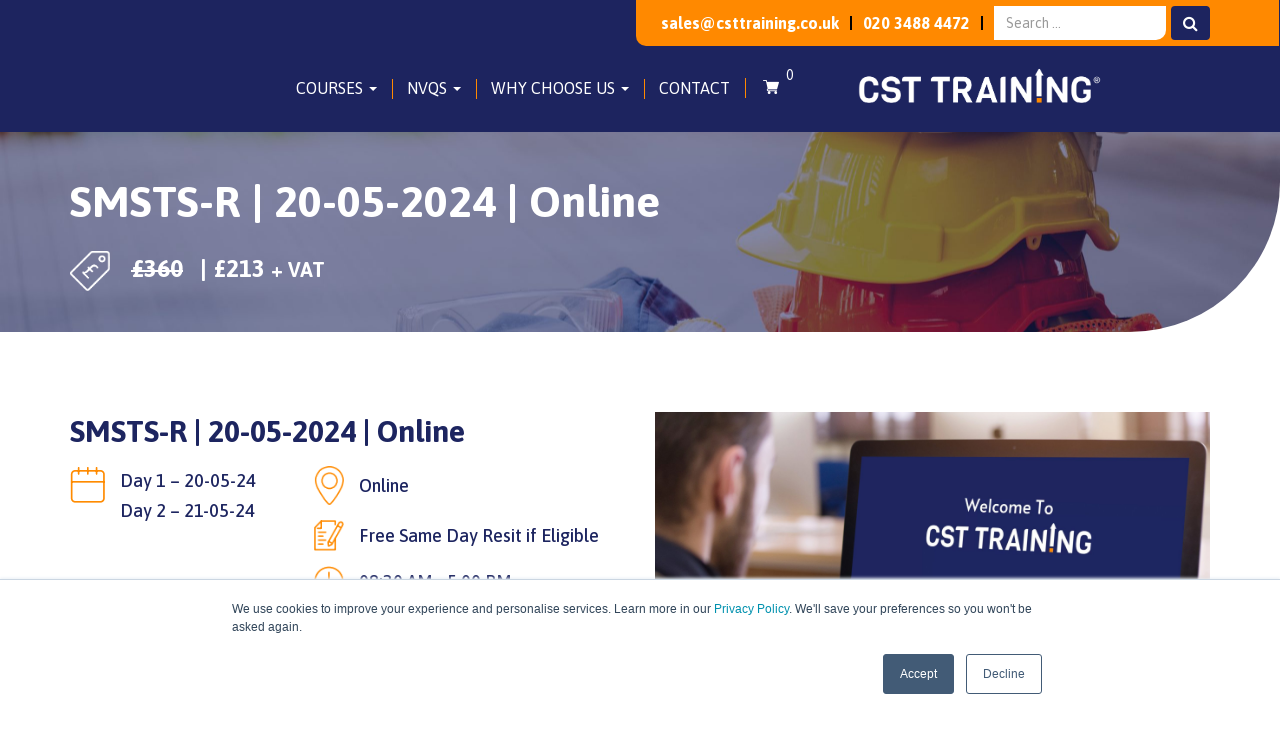

--- FILE ---
content_type: text/html; charset=UTF-8
request_url: https://www.csttraining.co.uk/product/smsts-r-20-05-2024-remote/
body_size: 33141
content:
<!doctype html>
<!-- BoldGrid Theme Framework Version: 1.7.11 -->
<html lang="en-GB" class='no-js'>

<head>
	<meta charset="utf-8">
	<meta http-equiv="x-ua-compatible" content="ie=edge">
	<meta name="viewport" content="width=device-width, initial-scale=1">
	<meta name='robots' content='noindex, follow' />

<!-- Google Tag Manager for WordPress by gtm4wp.com -->
<script data-cfasync="false" data-pagespeed-no-defer>
	var gtm4wp_datalayer_name = "dataLayer";
	var dataLayer = dataLayer || [];
	const gtm4wp_use_sku_instead = 0;
	const gtm4wp_currency = 'GBP';
	const gtm4wp_product_per_impression = 10;
	const gtm4wp_clear_ecommerce = false;
	const gtm4wp_datalayer_max_timeout = 2000;
</script>
<!-- End Google Tag Manager for WordPress by gtm4wp.com -->
	<!-- This site is optimized with the Yoast SEO plugin v26.7 - https://yoast.com/wordpress/plugins/seo/ -->
	<title>SMSTS-R | 20-05-2024 | Online - CST Training</title>
	<meta property="og:locale" content="en_GB" />
	<meta property="og:type" content="article" />
	<meta property="og:title" content="SMSTS-R | 20-05-2024 | Online - CST Training" />
	<meta property="og:description" content="Course Name - SMSTS-R Location - Remote Free same day resit if eligible Start Time - 08:30  End Time - 17:00 Day 1 - 20/05/2024 Day 2 - 21/05/2024" />
	<meta property="og:url" content="https://www.csttraining.co.uk/product/smsts-r-20-05-2024-remote/" />
	<meta property="og:site_name" content="CST Training" />
	<meta property="article:modified_time" content="2024-05-22T16:40:41+00:00" />
	<meta property="og:image" content="https://www.csttraining.co.uk/wp-content/uploads/2024/02/CITB-2494.png" />
	<meta property="og:image:width" content="1280" />
	<meta property="og:image:height" content="483" />
	<meta property="og:image:type" content="image/png" />
	<meta name="twitter:card" content="summary_large_image" />
	<meta name="twitter:label1" content="Estimated reading time" />
	<meta name="twitter:data1" content="1 minute" />
	<script type="application/ld+json" class="yoast-schema-graph">{"@context":"https://schema.org","@graph":[{"@type":"WebPage","@id":"https://www.csttraining.co.uk/product/smsts-r-20-05-2024-remote/","url":"https://www.csttraining.co.uk/product/smsts-r-20-05-2024-remote/","name":"SMSTS-R | 20-05-2024 | Online - CST Training","isPartOf":{"@id":"https://www.csttraining.co.uk/#website"},"primaryImageOfPage":{"@id":"https://www.csttraining.co.uk/product/smsts-r-20-05-2024-remote/#primaryimage"},"image":{"@id":"https://www.csttraining.co.uk/product/smsts-r-20-05-2024-remote/#primaryimage"},"thumbnailUrl":"https://www.csttraining.co.uk/wp-content/uploads/2024/02/CITB-2494.png","datePublished":"2024-01-26T19:23:09+00:00","dateModified":"2024-05-22T16:40:41+00:00","breadcrumb":{"@id":"https://www.csttraining.co.uk/product/smsts-r-20-05-2024-remote/#breadcrumb"},"inLanguage":"en-GB","potentialAction":[{"@type":"ReadAction","target":["https://www.csttraining.co.uk/product/smsts-r-20-05-2024-remote/"]}]},{"@type":"ImageObject","inLanguage":"en-GB","@id":"https://www.csttraining.co.uk/product/smsts-r-20-05-2024-remote/#primaryimage","url":"https://www.csttraining.co.uk/wp-content/uploads/2024/02/CITB-2494.png","contentUrl":"https://www.csttraining.co.uk/wp-content/uploads/2024/02/CITB-2494.png","width":1280,"height":483},{"@type":"BreadcrumbList","@id":"https://www.csttraining.co.uk/product/smsts-r-20-05-2024-remote/#breadcrumb","itemListElement":[{"@type":"ListItem","position":1,"name":"Shop","item":"https://www.csttraining.co.uk/shop/"},{"@type":"ListItem","position":2,"name":"SMSTS-R | 20-05-2024 | Online"}]},{"@type":"WebSite","@id":"https://www.csttraining.co.uk/#website","url":"https://www.csttraining.co.uk/","name":"CST Training","description":"","potentialAction":[{"@type":"SearchAction","target":{"@type":"EntryPoint","urlTemplate":"https://www.csttraining.co.uk/?s={search_term_string}"},"query-input":{"@type":"PropertyValueSpecification","valueRequired":true,"valueName":"search_term_string"}}],"inLanguage":"en-GB"}]}</script>
	<!-- / Yoast SEO plugin. -->


<script type='application/javascript'  id='pys-version-script'>console.log('PixelYourSite Free version 11.1.5.2');</script>
<link rel='dns-prefetch' href='//js.hs-scripts.com' />
<link rel='dns-prefetch' href='//cdnjs.cloudflare.com' />
<link rel='dns-prefetch' href='//fonts.googleapis.com' />
<link rel='dns-prefetch' href='//code.jquery.com' />
<link rel="alternate" type="application/rss+xml" title="CST Training &raquo; Feed" href="https://www.csttraining.co.uk/feed/" />
<link rel="alternate" type="application/rss+xml" title="CST Training &raquo; Comments Feed" href="https://www.csttraining.co.uk/comments/feed/" />
<link rel="alternate" title="oEmbed (JSON)" type="application/json+oembed" href="https://www.csttraining.co.uk/wp-json/oembed/1.0/embed?url=https%3A%2F%2Fwww.csttraining.co.uk%2Fproduct%2Fsmsts-r-20-05-2024-remote%2F" />
<link rel="alternate" title="oEmbed (XML)" type="text/xml+oembed" href="https://www.csttraining.co.uk/wp-json/oembed/1.0/embed?url=https%3A%2F%2Fwww.csttraining.co.uk%2Fproduct%2Fsmsts-r-20-05-2024-remote%2F&#038;format=xml" />
<style id='wp-img-auto-sizes-contain-inline-css' type='text/css'>
img:is([sizes=auto i],[sizes^="auto," i]){contain-intrinsic-size:3000px 1500px}
/*# sourceURL=wp-img-auto-sizes-contain-inline-css */
</style>
<link rel='stylesheet' id='wc-blocks-integration-css' href='https://www.csttraining.co.uk/wp-content/plugins/woocommerce-subscriptions/vendor/woocommerce/subscriptions-core/build/index.css?ver=7.9.0' type='text/css' media='all' />
<link rel='stylesheet' id='vi-wcaio-cart-icons-css' href='https://www.csttraining.co.uk/wp-content/plugins/woo-cart-all-in-one/assets/css/cart-icons.min.css?ver=1.1.20' type='text/css' media='all' />
<link rel='stylesheet' id='vi-wcaio-sidebar-cart-icon-css' href='https://www.csttraining.co.uk/wp-content/plugins/woo-cart-all-in-one/assets/css/sidebar-cart-icon.min.css?ver=1.1.20' type='text/css' media='all' />
<style id='vi-wcaio-sidebar-cart-icon-inline-css' type='text/css'>
.vi-wcaio-sidebar-cart-icon-wrap-top_left, .vi-wcaio-sidebar-cart-icon-wrap-bottom_left{left: 20px ;}.vi-wcaio-sidebar-cart-icon-wrap-top_right, .vi-wcaio-sidebar-cart-icon-wrap-bottom_right{right: 20px ;}.vi-wcaio-sidebar-cart-icon-wrap-top_left, .vi-wcaio-sidebar-cart-icon-wrap-top_right{top: 10px ;}.vi-wcaio-sidebar-cart-icon-wrap-bottom_right, .vi-wcaio-sidebar-cart-icon-wrap-bottom_left{bottom: 10px ;}.vi-wcaio-sidebar-cart-icon-wrap{                  box-shadow: inset 0 0 2px rgba(0,0,0,0.03), 0 4px 10px rgba(0,0,0,0.17);              }.vi-wcaio-sidebar-cart-icon-wrap {                  transform: scale(1) ;              }              @keyframes vi-wcaio-cart-icon-slide_in_left {                  from {                      transform: translate3d(-100%, 0, 0) scale(1);                      visibility: hidden;                  }                  to {                      transform: translate3d(0, 0, 0) scale(1);                  }              }              @keyframes vi-wcaio-cart-icon-slide_out_left {                  from {                      transform: translate3d(0, 0, 0) scale(1);                      visibility: visible;                      opacity: 1;                  }                  to {                      transform: translate3d(-100%, 0, 0) scale(1);                      visibility: hidden;                      opacity: 0;                  }              }              @keyframes vi-wcaio-cart-icon-shake_horizontal {                 0% {                transform: scale(1);               }              10%, 20% {                transform: scale(1) translateX(-10%);              }              30%, 50%, 70%, 90% {                transform: scale(1) translateX(10%);              }              40%, 60%, 80% {                transform: scale(1) translateX(-10%);              }               100% {                transform: scale(1);               }              }              @keyframes vi-wcaio-cart-icon-shake_vertical {                 0% {                transform: scale(1);               }              10%, 20% {                   transform: scale(0.9) rotate3d(0, 0, 1, -3deg);              }              30%, 50%, 70%, 90% {                transform: scale(1.1) rotate3d(0, 0, 1, 3deg);              }              40%, 60%, 80% {                transform: scale(1.1) rotate3d(0, 0, 1, -3deg);              }               100% {                transform: scale(1);               }              }@keyframes vi-wcaio-cart-icon-mouseenter {                  from {                      transform: translate3d(0, 0, 0) scale(1);                  }                  to {                      transform: translate3d(0, 0, 0) scale(1);                  }              }              @keyframes vi-wcaio-cart-icon-mouseleave {                  from {                      transform: translate3d(0, 0, 0) scale(1);                  }                  to {                      transform: translate3d(0, 0, 0) scale(1);                  }              }              @keyframes vi-wcaio-cart-icon-slide_out_left {                  from {                      transform: translate3d(0, 0, 0) scale(1);                      visibility: visible;                      opacity: 1;                  }                  to {                      transform: translate3d(-100%, 0, 0) scale(1);                      visibility: hidden;                      opacity: 0;                  }              }              @keyframes vi-wcaio-cart-icon-slide_out_right {                  from {                      transform: translate3d(0, 0, 0) scale(1);                      visibility: visible;                      opacity: 1;                  }                  to {                      transform: translate3d(100%, 0, 0) scale(1);                      visibility: hidden;                      opacity: 0;                  }              }.vi-wcaio-sidebar-cart-icon-wrap{border-radius:30px;background:#fff;}.vi-wcaio-sidebar-cart-icon-wrap .vi-wcaio-sidebar-cart-icon i{color:#ff9065;}.vi-wcaio-sidebar-cart-icon-wrap .vi-wcaio-sidebar-cart-count-wrap{background:#212121;color:#fff;border-radius:10px;}
/*# sourceURL=vi-wcaio-sidebar-cart-icon-inline-css */
</style>
<style id='wp-emoji-styles-inline-css' type='text/css'>

	img.wp-smiley, img.emoji {
		display: inline !important;
		border: none !important;
		box-shadow: none !important;
		height: 1em !important;
		width: 1em !important;
		margin: 0 0.07em !important;
		vertical-align: -0.1em !important;
		background: none !important;
		padding: 0 !important;
	}
/*# sourceURL=wp-emoji-styles-inline-css */
</style>
<style id='wp-block-library-inline-css' type='text/css'>
:root{--wp-block-synced-color:#7a00df;--wp-block-synced-color--rgb:122,0,223;--wp-bound-block-color:var(--wp-block-synced-color);--wp-editor-canvas-background:#ddd;--wp-admin-theme-color:#007cba;--wp-admin-theme-color--rgb:0,124,186;--wp-admin-theme-color-darker-10:#006ba1;--wp-admin-theme-color-darker-10--rgb:0,107,160.5;--wp-admin-theme-color-darker-20:#005a87;--wp-admin-theme-color-darker-20--rgb:0,90,135;--wp-admin-border-width-focus:2px}@media (min-resolution:192dpi){:root{--wp-admin-border-width-focus:1.5px}}.wp-element-button{cursor:pointer}:root .has-very-light-gray-background-color{background-color:#eee}:root .has-very-dark-gray-background-color{background-color:#313131}:root .has-very-light-gray-color{color:#eee}:root .has-very-dark-gray-color{color:#313131}:root .has-vivid-green-cyan-to-vivid-cyan-blue-gradient-background{background:linear-gradient(135deg,#00d084,#0693e3)}:root .has-purple-crush-gradient-background{background:linear-gradient(135deg,#34e2e4,#4721fb 50%,#ab1dfe)}:root .has-hazy-dawn-gradient-background{background:linear-gradient(135deg,#faaca8,#dad0ec)}:root .has-subdued-olive-gradient-background{background:linear-gradient(135deg,#fafae1,#67a671)}:root .has-atomic-cream-gradient-background{background:linear-gradient(135deg,#fdd79a,#004a59)}:root .has-nightshade-gradient-background{background:linear-gradient(135deg,#330968,#31cdcf)}:root .has-midnight-gradient-background{background:linear-gradient(135deg,#020381,#2874fc)}:root{--wp--preset--font-size--normal:16px;--wp--preset--font-size--huge:42px}.has-regular-font-size{font-size:1em}.has-larger-font-size{font-size:2.625em}.has-normal-font-size{font-size:var(--wp--preset--font-size--normal)}.has-huge-font-size{font-size:var(--wp--preset--font-size--huge)}.has-text-align-center{text-align:center}.has-text-align-left{text-align:left}.has-text-align-right{text-align:right}.has-fit-text{white-space:nowrap!important}#end-resizable-editor-section{display:none}.aligncenter{clear:both}.items-justified-left{justify-content:flex-start}.items-justified-center{justify-content:center}.items-justified-right{justify-content:flex-end}.items-justified-space-between{justify-content:space-between}.screen-reader-text{border:0;clip-path:inset(50%);height:1px;margin:-1px;overflow:hidden;padding:0;position:absolute;width:1px;word-wrap:normal!important}.screen-reader-text:focus{background-color:#ddd;clip-path:none;color:#444;display:block;font-size:1em;height:auto;left:5px;line-height:normal;padding:15px 23px 14px;text-decoration:none;top:5px;width:auto;z-index:100000}html :where(.has-border-color){border-style:solid}html :where([style*=border-top-color]){border-top-style:solid}html :where([style*=border-right-color]){border-right-style:solid}html :where([style*=border-bottom-color]){border-bottom-style:solid}html :where([style*=border-left-color]){border-left-style:solid}html :where([style*=border-width]){border-style:solid}html :where([style*=border-top-width]){border-top-style:solid}html :where([style*=border-right-width]){border-right-style:solid}html :where([style*=border-bottom-width]){border-bottom-style:solid}html :where([style*=border-left-width]){border-left-style:solid}html :where(img[class*=wp-image-]){height:auto;max-width:100%}:where(figure){margin:0 0 1em}html :where(.is-position-sticky){--wp-admin--admin-bar--position-offset:var(--wp-admin--admin-bar--height,0px)}@media screen and (max-width:600px){html :where(.is-position-sticky){--wp-admin--admin-bar--position-offset:0px}}

/*# sourceURL=wp-block-library-inline-css */
</style><link rel='stylesheet' id='wc-blocks-style-css' href='https://www.csttraining.co.uk/wp-content/plugins/woocommerce/assets/client/blocks/wc-blocks.css?ver=wc-10.4.3' type='text/css' media='all' />
<style id='global-styles-inline-css' type='text/css'>
:root{--wp--preset--aspect-ratio--square: 1;--wp--preset--aspect-ratio--4-3: 4/3;--wp--preset--aspect-ratio--3-4: 3/4;--wp--preset--aspect-ratio--3-2: 3/2;--wp--preset--aspect-ratio--2-3: 2/3;--wp--preset--aspect-ratio--16-9: 16/9;--wp--preset--aspect-ratio--9-16: 9/16;--wp--preset--color--black: #000000;--wp--preset--color--cyan-bluish-gray: #abb8c3;--wp--preset--color--white: #ffffff;--wp--preset--color--pale-pink: #f78da7;--wp--preset--color--vivid-red: #cf2e2e;--wp--preset--color--luminous-vivid-orange: #ff6900;--wp--preset--color--luminous-vivid-amber: #fcb900;--wp--preset--color--light-green-cyan: #7bdcb5;--wp--preset--color--vivid-green-cyan: #00d084;--wp--preset--color--pale-cyan-blue: #8ed1fc;--wp--preset--color--vivid-cyan-blue: #0693e3;--wp--preset--color--vivid-purple: #9b51e0;--wp--preset--gradient--vivid-cyan-blue-to-vivid-purple: linear-gradient(135deg,rgb(6,147,227) 0%,rgb(155,81,224) 100%);--wp--preset--gradient--light-green-cyan-to-vivid-green-cyan: linear-gradient(135deg,rgb(122,220,180) 0%,rgb(0,208,130) 100%);--wp--preset--gradient--luminous-vivid-amber-to-luminous-vivid-orange: linear-gradient(135deg,rgb(252,185,0) 0%,rgb(255,105,0) 100%);--wp--preset--gradient--luminous-vivid-orange-to-vivid-red: linear-gradient(135deg,rgb(255,105,0) 0%,rgb(207,46,46) 100%);--wp--preset--gradient--very-light-gray-to-cyan-bluish-gray: linear-gradient(135deg,rgb(238,238,238) 0%,rgb(169,184,195) 100%);--wp--preset--gradient--cool-to-warm-spectrum: linear-gradient(135deg,rgb(74,234,220) 0%,rgb(151,120,209) 20%,rgb(207,42,186) 40%,rgb(238,44,130) 60%,rgb(251,105,98) 80%,rgb(254,248,76) 100%);--wp--preset--gradient--blush-light-purple: linear-gradient(135deg,rgb(255,206,236) 0%,rgb(152,150,240) 100%);--wp--preset--gradient--blush-bordeaux: linear-gradient(135deg,rgb(254,205,165) 0%,rgb(254,45,45) 50%,rgb(107,0,62) 100%);--wp--preset--gradient--luminous-dusk: linear-gradient(135deg,rgb(255,203,112) 0%,rgb(199,81,192) 50%,rgb(65,88,208) 100%);--wp--preset--gradient--pale-ocean: linear-gradient(135deg,rgb(255,245,203) 0%,rgb(182,227,212) 50%,rgb(51,167,181) 100%);--wp--preset--gradient--electric-grass: linear-gradient(135deg,rgb(202,248,128) 0%,rgb(113,206,126) 100%);--wp--preset--gradient--midnight: linear-gradient(135deg,rgb(2,3,129) 0%,rgb(40,116,252) 100%);--wp--preset--font-size--small: 13px;--wp--preset--font-size--medium: 20px;--wp--preset--font-size--large: 36px;--wp--preset--font-size--x-large: 42px;--wp--preset--spacing--20: 0.44rem;--wp--preset--spacing--30: 0.67rem;--wp--preset--spacing--40: 1rem;--wp--preset--spacing--50: 1.5rem;--wp--preset--spacing--60: 2.25rem;--wp--preset--spacing--70: 3.38rem;--wp--preset--spacing--80: 5.06rem;--wp--preset--shadow--natural: 6px 6px 9px rgba(0, 0, 0, 0.2);--wp--preset--shadow--deep: 12px 12px 50px rgba(0, 0, 0, 0.4);--wp--preset--shadow--sharp: 6px 6px 0px rgba(0, 0, 0, 0.2);--wp--preset--shadow--outlined: 6px 6px 0px -3px rgb(255, 255, 255), 6px 6px rgb(0, 0, 0);--wp--preset--shadow--crisp: 6px 6px 0px rgb(0, 0, 0);}:where(.is-layout-flex){gap: 0.5em;}:where(.is-layout-grid){gap: 0.5em;}body .is-layout-flex{display: flex;}.is-layout-flex{flex-wrap: wrap;align-items: center;}.is-layout-flex > :is(*, div){margin: 0;}body .is-layout-grid{display: grid;}.is-layout-grid > :is(*, div){margin: 0;}:where(.wp-block-columns.is-layout-flex){gap: 2em;}:where(.wp-block-columns.is-layout-grid){gap: 2em;}:where(.wp-block-post-template.is-layout-flex){gap: 1.25em;}:where(.wp-block-post-template.is-layout-grid){gap: 1.25em;}.has-black-color{color: var(--wp--preset--color--black) !important;}.has-cyan-bluish-gray-color{color: var(--wp--preset--color--cyan-bluish-gray) !important;}.has-white-color{color: var(--wp--preset--color--white) !important;}.has-pale-pink-color{color: var(--wp--preset--color--pale-pink) !important;}.has-vivid-red-color{color: var(--wp--preset--color--vivid-red) !important;}.has-luminous-vivid-orange-color{color: var(--wp--preset--color--luminous-vivid-orange) !important;}.has-luminous-vivid-amber-color{color: var(--wp--preset--color--luminous-vivid-amber) !important;}.has-light-green-cyan-color{color: var(--wp--preset--color--light-green-cyan) !important;}.has-vivid-green-cyan-color{color: var(--wp--preset--color--vivid-green-cyan) !important;}.has-pale-cyan-blue-color{color: var(--wp--preset--color--pale-cyan-blue) !important;}.has-vivid-cyan-blue-color{color: var(--wp--preset--color--vivid-cyan-blue) !important;}.has-vivid-purple-color{color: var(--wp--preset--color--vivid-purple) !important;}.has-black-background-color{background-color: var(--wp--preset--color--black) !important;}.has-cyan-bluish-gray-background-color{background-color: var(--wp--preset--color--cyan-bluish-gray) !important;}.has-white-background-color{background-color: var(--wp--preset--color--white) !important;}.has-pale-pink-background-color{background-color: var(--wp--preset--color--pale-pink) !important;}.has-vivid-red-background-color{background-color: var(--wp--preset--color--vivid-red) !important;}.has-luminous-vivid-orange-background-color{background-color: var(--wp--preset--color--luminous-vivid-orange) !important;}.has-luminous-vivid-amber-background-color{background-color: var(--wp--preset--color--luminous-vivid-amber) !important;}.has-light-green-cyan-background-color{background-color: var(--wp--preset--color--light-green-cyan) !important;}.has-vivid-green-cyan-background-color{background-color: var(--wp--preset--color--vivid-green-cyan) !important;}.has-pale-cyan-blue-background-color{background-color: var(--wp--preset--color--pale-cyan-blue) !important;}.has-vivid-cyan-blue-background-color{background-color: var(--wp--preset--color--vivid-cyan-blue) !important;}.has-vivid-purple-background-color{background-color: var(--wp--preset--color--vivid-purple) !important;}.has-black-border-color{border-color: var(--wp--preset--color--black) !important;}.has-cyan-bluish-gray-border-color{border-color: var(--wp--preset--color--cyan-bluish-gray) !important;}.has-white-border-color{border-color: var(--wp--preset--color--white) !important;}.has-pale-pink-border-color{border-color: var(--wp--preset--color--pale-pink) !important;}.has-vivid-red-border-color{border-color: var(--wp--preset--color--vivid-red) !important;}.has-luminous-vivid-orange-border-color{border-color: var(--wp--preset--color--luminous-vivid-orange) !important;}.has-luminous-vivid-amber-border-color{border-color: var(--wp--preset--color--luminous-vivid-amber) !important;}.has-light-green-cyan-border-color{border-color: var(--wp--preset--color--light-green-cyan) !important;}.has-vivid-green-cyan-border-color{border-color: var(--wp--preset--color--vivid-green-cyan) !important;}.has-pale-cyan-blue-border-color{border-color: var(--wp--preset--color--pale-cyan-blue) !important;}.has-vivid-cyan-blue-border-color{border-color: var(--wp--preset--color--vivid-cyan-blue) !important;}.has-vivid-purple-border-color{border-color: var(--wp--preset--color--vivid-purple) !important;}.has-vivid-cyan-blue-to-vivid-purple-gradient-background{background: var(--wp--preset--gradient--vivid-cyan-blue-to-vivid-purple) !important;}.has-light-green-cyan-to-vivid-green-cyan-gradient-background{background: var(--wp--preset--gradient--light-green-cyan-to-vivid-green-cyan) !important;}.has-luminous-vivid-amber-to-luminous-vivid-orange-gradient-background{background: var(--wp--preset--gradient--luminous-vivid-amber-to-luminous-vivid-orange) !important;}.has-luminous-vivid-orange-to-vivid-red-gradient-background{background: var(--wp--preset--gradient--luminous-vivid-orange-to-vivid-red) !important;}.has-very-light-gray-to-cyan-bluish-gray-gradient-background{background: var(--wp--preset--gradient--very-light-gray-to-cyan-bluish-gray) !important;}.has-cool-to-warm-spectrum-gradient-background{background: var(--wp--preset--gradient--cool-to-warm-spectrum) !important;}.has-blush-light-purple-gradient-background{background: var(--wp--preset--gradient--blush-light-purple) !important;}.has-blush-bordeaux-gradient-background{background: var(--wp--preset--gradient--blush-bordeaux) !important;}.has-luminous-dusk-gradient-background{background: var(--wp--preset--gradient--luminous-dusk) !important;}.has-pale-ocean-gradient-background{background: var(--wp--preset--gradient--pale-ocean) !important;}.has-electric-grass-gradient-background{background: var(--wp--preset--gradient--electric-grass) !important;}.has-midnight-gradient-background{background: var(--wp--preset--gradient--midnight) !important;}.has-small-font-size{font-size: var(--wp--preset--font-size--small) !important;}.has-medium-font-size{font-size: var(--wp--preset--font-size--medium) !important;}.has-large-font-size{font-size: var(--wp--preset--font-size--large) !important;}.has-x-large-font-size{font-size: var(--wp--preset--font-size--x-large) !important;}
/*# sourceURL=global-styles-inline-css */
</style>

<style id='classic-theme-styles-inline-css' type='text/css'>
/*! This file is auto-generated */
.wp-block-button__link{color:#fff;background-color:#32373c;border-radius:9999px;box-shadow:none;text-decoration:none;padding:calc(.667em + 2px) calc(1.333em + 2px);font-size:1.125em}.wp-block-file__button{background:#32373c;color:#fff;text-decoration:none}
/*# sourceURL=/wp-includes/css/classic-themes.min.css */
</style>
<link rel='stylesheet' id='wc-gallery-style-css' href='https://www.csttraining.co.uk/wp-content/plugins/boldgrid-gallery/includes/css/style.css?ver=1.55' type='text/css' media='all' />
<link rel='stylesheet' id='wc-gallery-popup-style-css' href='https://www.csttraining.co.uk/wp-content/plugins/boldgrid-gallery/includes/css/magnific-popup.css?ver=1.1.0' type='text/css' media='all' />
<link rel='stylesheet' id='wc-gallery-flexslider-style-css' href='https://www.csttraining.co.uk/wp-content/plugins/boldgrid-gallery/includes/vendors/flexslider/flexslider.css?ver=2.6.1' type='text/css' media='all' />
<link rel='stylesheet' id='wc-gallery-owlcarousel-style-css' href='https://www.csttraining.co.uk/wp-content/plugins/boldgrid-gallery/includes/vendors/owlcarousel/assets/owl.carousel.css?ver=2.1.4' type='text/css' media='all' />
<link rel='stylesheet' id='wc-gallery-owlcarousel-theme-style-css' href='https://www.csttraining.co.uk/wp-content/plugins/boldgrid-gallery/includes/vendors/owlcarousel/assets/owl.theme.default.css?ver=2.1.4' type='text/css' media='all' />
<link rel='stylesheet' id='contact-form-7-css' href='https://www.csttraining.co.uk/wp-content/plugins/contact-form-7/includes/css/styles.css?ver=6.1.4' type='text/css' media='all' />
<link rel='stylesheet' id='jquery-selects-style-css' href='https://www.csttraining.co.uk/wp-content/plugins/dropdown-search-option-for-contact-form-7/asset/css/select2.min.css?ver=3.0' type='text/css' media='all' />
<link rel='stylesheet' id='simple-banner-style-css' href='https://www.csttraining.co.uk/wp-content/plugins/simple-banner/simple-banner.css?ver=3.2.0' type='text/css' media='all' />
<link rel='stylesheet' id='photoswipe-css' href='https://www.csttraining.co.uk/wp-content/plugins/woocommerce/assets/css/photoswipe/photoswipe.min.css?ver=10.4.3' type='text/css' media='all' />
<link rel='stylesheet' id='photoswipe-default-skin-css' href='https://www.csttraining.co.uk/wp-content/plugins/woocommerce/assets/css/photoswipe/default-skin/default-skin.min.css?ver=10.4.3' type='text/css' media='all' />
<link rel='stylesheet' id='woocommerce-layout-css' href='https://www.csttraining.co.uk/wp-content/plugins/woocommerce/assets/css/woocommerce-layout.css?ver=10.4.3' type='text/css' media='all' />
<link rel='stylesheet' id='woocommerce-smallscreen-css' href='https://www.csttraining.co.uk/wp-content/plugins/woocommerce/assets/css/woocommerce-smallscreen.css?ver=10.4.3' type='text/css' media='only screen and (max-width: 768px)' />
<link rel='stylesheet' id='woocommerce-general-css' href='https://www.csttraining.co.uk/wp-content/plugins/woocommerce/assets/css/woocommerce.css?ver=10.4.3' type='text/css' media='all' />
<style id='woocommerce-inline-inline-css' type='text/css'>
.woocommerce form .form-row .required { visibility: visible; }
/*# sourceURL=woocommerce-inline-inline-css */
</style>
<link rel='stylesheet' id='dashicons-css' href='https://www.csttraining.co.uk/wp-includes/css/dashicons.min.css?ver=6.9' type='text/css' media='all' />
<link rel='stylesheet' id='woocommerce-addons-css-css' href='https://www.csttraining.co.uk/wp-content/plugins/woocommerce-product-addons/assets/css/frontend/frontend.css?ver=7.1.2' type='text/css' media='all' />
<link rel='stylesheet' id='vi-wcaio-frontend-css' href='https://www.csttraining.co.uk/wp-content/plugins/woo-cart-all-in-one/assets/css/frontend.min.css?ver=1.1.20' type='text/css' media='all' />
<link rel='stylesheet' id='vi-wcaio-loading-css' href='https://www.csttraining.co.uk/wp-content/plugins/woo-cart-all-in-one/assets/css/loading.min.css?ver=1.1.20' type='text/css' media='all' />
<link rel='stylesheet' id='vi-wcaio-sidebar-cart-content-css' href='https://www.csttraining.co.uk/wp-content/plugins/woo-cart-all-in-one/assets/css/sidebar-cart-content.min.css?ver=1.1.20' type='text/css' media='all' />
<style id='vi-wcaio-sidebar-cart-content-inline-css' type='text/css'>
.vi-wcaio-sidebar-cart.vi-wcaio-sidebar-cart-1.vi-wcaio-sidebar-cart-top_left,              .vi-wcaio-sidebar-cart.vi-wcaio-sidebar-cart-1.vi-wcaio-sidebar-cart-bottom_left{                  left: 20px ;              }              .vi-wcaio-sidebar-cart.vi-wcaio-sidebar-cart-1.vi-wcaio-sidebar-cart-top_right,              .vi-wcaio-sidebar-cart.vi-wcaio-sidebar-cart-1.vi-wcaio-sidebar-cart-bottom_right{                  right: 20px ;              }              @media screen and (max-width: 768px) {                  .vi-wcaio-sidebar-cart.vi-wcaio-sidebar-cart-1.vi-wcaio-sidebar-cart-top_left .vi-wcaio-sidebar-cart-content-wrap,                  .vi-wcaio-sidebar-cart.vi-wcaio-sidebar-cart-1.vi-wcaio-sidebar-cart-bottom_left .vi-wcaio-sidebar-cart-content-wrap{                      left: 0px ;                  }                  .vi-wcaio-sidebar-cart.vi-wcaio-sidebar-cart-1.vi-wcaio-sidebar-cart-top_right .vi-wcaio-sidebar-cart-content-wrap,                  .vi-wcaio-sidebar-cart.vi-wcaio-sidebar-cart-1.vi-wcaio-sidebar-cart-bottom_right .vi-wcaio-sidebar-cart-content-wrap{                      right: 0px ;                  }              }              .vi-wcaio-sidebar-cart.vi-wcaio-sidebar-cart-1.vi-wcaio-sidebar-cart-top_left,              .vi-wcaio-sidebar-cart.vi-wcaio-sidebar-cart-1.vi-wcaio-sidebar-cart-top_right{                  top: 10px ;              }              .vi-wcaio-sidebar-cart.vi-wcaio-sidebar-cart-1.vi-wcaio-sidebar-cart-bottom_right,              .vi-wcaio-sidebar-cart.vi-wcaio-sidebar-cart-1.vi-wcaio-sidebar-cart-bottom_left{                  bottom: 10px ;              }              @media screen and (max-width: 768px) {                  .vi-wcaio-sidebar-cart.vi-wcaio-sidebar-cart-1.vi-wcaio-sidebar-cart-top_left .vi-wcaio-sidebar-cart-content-wrap,                  .vi-wcaio-sidebar-cart.vi-wcaio-sidebar-cart-1.vi-wcaio-sidebar-cart-top_right .vi-wcaio-sidebar-cart-content-wrap{                      top: 0px ;                  }                  .vi-wcaio-sidebar-cart.vi-wcaio-sidebar-cart-1.vi-wcaio-sidebar-cart-bottom_right .vi-wcaio-sidebar-cart-content-wrap,                  .vi-wcaio-sidebar-cart.vi-wcaio-sidebar-cart-1.vi-wcaio-sidebar-cart-bottom_left .vi-wcaio-sidebar-cart-content-wrap{                      bottom: 0px ;                  }              }.vi-wcaio-sidebar-cart .vi-wcaio-sidebar-cart-loading-dual_ring:after {                  border-color: #ff9065  transparent #ff9065  transparent;              }              .vi-wcaio-sidebar-cart .vi-wcaio-sidebar-cart-loading-ring div{                  border-color: #ff9065  transparent transparent transparent;              }              .vi-wcaio-sidebar-cart .vi-wcaio-sidebar-cart-loading-ripple  div{                  border: 4px solid #ff9065 ;              }              .vi-wcaio-sidebar-cart .vi-wcaio-sidebar-cart-loading-default div,              .vi-wcaio-sidebar-cart .vi-wcaio-sidebar-cart-loading-animation_face_1 div,              .vi-wcaio-sidebar-cart .vi-wcaio-sidebar-cart-loading-animation_face_2 div,              .vi-wcaio-sidebar-cart .vi-wcaio-sidebar-cart-loading-roller div:after,              .vi-wcaio-sidebar-cart .vi-wcaio-sidebar-cart-loading-loader_balls_1 div,              .vi-wcaio-sidebar-cart .vi-wcaio-sidebar-cart-loading-loader_balls_2 div,              .vi-wcaio-sidebar-cart .vi-wcaio-sidebar-cart-loading-loader_balls_3 div,              .vi-wcaio-sidebar-cart .vi-wcaio-sidebar-cart-loading-spinner div:after{                  background: #ff9065 ;              }.vi-wcaio-sidebar-cart .vi-wcaio-sidebar-cart-content-wrap{border-radius:0px;}.vi-wcaio-sidebar-cart .vi-wcaio-sidebar-cart-header-wrap{background:#fff;border-style:solid;border-color:#e6e6e6;}.vi-wcaio-sidebar-cart .vi-wcaio-sidebar-cart-header-wrap .vi-wcaio-sidebar-cart-header-title-wrap{color:#181818;}.vi-wcaio-sidebar-cart .vi-wcaio-sidebar-cart-header-wrap .vi-wcaio-sidebar-cart-header-coupon-wrap .vi-wcaio-coupon-code{border-radius:0px;}.vi-wcaio-sidebar-cart .vi-wcaio-sidebar-cart-header-wrap .vi-wcaio-sidebar-cart-header-coupon-wrap button.vi-wcaio-bt-coupon-code,.vi-wcaio-sidebar-cart .vi-wcaio-sidebar-cart-header-wrap .vi-wcaio-sidebar-cart-header-coupon-wrap .vi-wcaio-bt-coupon-code.button{background:#212121;color:#fff;border-radius:0px;}.vi-wcaio-sidebar-cart .vi-wcaio-sidebar-cart-header-wrap .vi-wcaio-sidebar-cart-header-coupon-wrap button.vi-wcaio-bt-coupon-code:hover,.vi-wcaio-sidebar-cart .vi-wcaio-sidebar-cart-header-wrap .vi-wcaio-sidebar-cart-header-coupon-wrap .vi-wcaio-bt-coupon-code.button:hover{background:#ff9065;color:#fff;}.vi-wcaio-sidebar-cart .vi-wcaio-sidebar-cart-footer-wrap{background:#fff;border-style:solid;border-color:#e6e6e6;}.vi-wcaio-sidebar-cart .vi-wcaio-sidebar-cart-footer-wrap .vi-wcaio-sidebar-cart-footer-cart_total > div:nth-child(1){color:#181818;}.vi-wcaio-sidebar-cart .vi-wcaio-sidebar-cart-footer-wrap .vi-wcaio-sidebar-cart-footer-cart_total > div:nth-child(2){color:#181818;}.vi-wcaio-sidebar-cart .vi-wcaio-sidebar-cart-footer-wrap button.vi-wcaio-sidebar-cart-bt-nav,.vi-wcaio-sidebar-cart .vi-wcaio-sidebar-cart-footer-wrap .vi-wcaio-sidebar-cart-bt-nav.button{background:#ff9065;color:#fff;border-radius:0px;}.vi-wcaio-sidebar-cart .vi-wcaio-sidebar-cart-footer-wrap button.vi-wcaio-sidebar-cart-bt-nav:hover,.vi-wcaio-sidebar-cart .vi-wcaio-sidebar-cart-footer-wrap .vi-wcaio-sidebar-cart-bt-nav.button:hover{background:#ff7b54;color:#212121;}.vi-wcaio-sidebar-cart .vi-wcaio-sidebar-cart-footer-wrap button.vi-wcaio-sidebar-cart-bt-update,.vi-wcaio-sidebar-cart .vi-wcaio-sidebar-cart-footer-wrap .vi-wcaio-sidebar-cart-bt-update.button{background:#a4a7a9;color:#fff;border-radius:0px;}.vi-wcaio-sidebar-cart .vi-wcaio-sidebar-cart-footer-wrap button.vi-wcaio-sidebar-cart-bt-update:hover,.vi-wcaio-sidebar-cart .vi-wcaio-sidebar-cart-footer-wrap .vi-wcaio-sidebar-cart-bt-update.button:hover{background:#181818;color:#fff;}.vi-wcaio-sidebar-cart .vi-wcaio-sidebar-cart-footer-wrap .vi-wcaio-sidebar-cart-footer-pd-plus-title{color:#181818;}.vi-wcaio-sidebar-cart .vi-wcaio-sidebar-cart-products-wrap{background:#fff;}.vi-wcaio-sidebar-cart .vi-wcaio-sidebar-cart-products .vi-wcaio-sidebar-cart-pd-img-wrap img{border-radius:0px;}.vi-wcaio-sidebar-cart .vi-wcaio-sidebar-cart-products .vi-wcaio-sidebar-cart-pd-info-wrap .vi-wcaio-sidebar-cart-pd-name-wrap .vi-wcaio-sidebar-cart-pd-name, .vi-wcaio-sidebar-cart-footer-pd-name *{color:#2b3e51;}.vi-wcaio-sidebar-cart .vi-wcaio-sidebar-cart-products .vi-wcaio-sidebar-cart-pd-info-wrap .vi-wcaio-sidebar-cart-pd-name-wrap .vi-wcaio-sidebar-cart-pd-name:hover, .vi-wcaio-sidebar-cart-footer-pd-name *:hover{color:#ff9065;}.vi-wcaio-sidebar-cart .vi-wcaio-sidebar-cart-products .vi-wcaio-sidebar-cart-pd-info-wrap .vi-wcaio-sidebar-cart-pd-price *, .vi-wcaio-sidebar-cart-footer-pd-price *{color:#222;}.vi-wcaio-sidebar-cart .vi-wcaio-sidebar-cart-products .vi-wcaio-sidebar-cart-pd-desc .vi-wcaio-sidebar-cart-pd-quantity{                   border: 1px solid #ddd ;              }.vi-wcaio-sidebar-cart .vi-wcaio-sidebar-cart-products .vi-wcaio-sidebar-cart-pd-desc .vi_wcaio_minus{                   border-right: 1px solid #ddd ;              }.vi-wcaio-sidebar-cart .vi-wcaio-sidebar-cart-products .vi-wcaio-sidebar-cart-pd-desc .vi_wcaio_plus{                   border-left: 1px solid #ddd ;              }.vi-wcaio-sidebar-cart.vi-wcaio-sidebar-cart-rtl .vi-wcaio-sidebar-cart-products .vi-wcaio-sidebar-cart-pd-desc .vi_wcaio_minus{  			     border-right: unset;                   border-left: 1px solid #ddd ;              }.vi-wcaio-sidebar-cart.vi-wcaio-sidebar-cart-rtl .vi-wcaio-sidebar-cart-products .vi-wcaio-sidebar-cart-pd-desc .vi_wcaio_plus{  			     border-left: unset;                   border-right: 1px solid #ddd ;              }.vi-wcaio-sidebar-cart .vi-wcaio-sidebar-cart-products .vi-wcaio-sidebar-cart-pd-desc .vi-wcaio-sidebar-cart-pd-quantity{border-radius:3px;}.vi-wcaio-sidebar-cart .vi-wcaio-sidebar-cart-products .vi-wcaio-sidebar-cart-pd-remove-wrap i{color:#e6e6e6;}.vi-wcaio-sidebar-cart .vi-wcaio-sidebar-cart-products .vi-wcaio-sidebar-cart-pd-remove-wrap i:before{font-size:15px;}.vi-wcaio-sidebar-cart .vi-wcaio-sidebar-cart-products .vi-wcaio-sidebar-cart-pd-remove-wrap i:hover{color:#fe2740;}.vi-wcaio-sidebar-cart button.vi-wcaio-pd_plus-product-bt-atc,.vi-wcaio-sidebar-cart .button.vi-wcaio-pd_plus-product-bt-atc{background:;color:;}.vi-wcaio-sidebar-cart button.vi-wcaio-pd_plus-product-bt-atc:hover,.vi-wcaio-sidebar-cart .button.vi-wcaio-pd_plus-product-bt-atc:hover{background:;color:;}
/*# sourceURL=vi-wcaio-sidebar-cart-content-inline-css */
</style>
<link rel='stylesheet' id='vi-wcaio-nav-icons-css' href='https://www.csttraining.co.uk/wp-content/plugins/woo-cart-all-in-one/assets/css/nav-icons.min.css?ver=1.1.20' type='text/css' media='all' />
<link rel='stylesheet' id='vi-wcaio-flexslider-css' href='https://www.csttraining.co.uk/wp-content/plugins/woo-cart-all-in-one/assets/css/sc-flexslider.min.css?ver=1.1.20' type='text/css' media='all' />
<link rel='stylesheet' id='wcsatt-css-css' href='https://www.csttraining.co.uk/wp-content/plugins/woocommerce-all-products-for-subscriptions/assets/css/frontend/woocommerce.css?ver=6.0.7' type='text/css' media='all' />
<link rel='stylesheet' id='font-awesome-css' href='https://www.csttraining.co.uk/wp-content/themes/boldgrid-wedge/inc/boldgrid-theme-framework/assets/css/font-awesome/font-awesome.min.css?ver=4.7' type='text/css' media='all' />
<link rel='stylesheet' id='bootstrap-styles-css' href='https://www.csttraining.co.uk/wp-content/themes/boldgrid-wedge/inc/boldgrid-theme-framework/assets/css/bootstrap/bootstrap.min.css?ver=3.3.1' type='text/css' media='all' />
<link rel='stylesheet' id='boldgrid-theme-framework-css' href='https://www.csttraining.co.uk/wp-content/themes/boldgrid-wedge/inc/boldgrid-theme-framework/assets/css/boldgrid-theme-framework.min.css?ver=1.16.11' type='text/css' media='all' />
<link rel='stylesheet' id='bgtfw-smartmenus-css' href='https://www.csttraining.co.uk/wp-content/themes/boldgrid-wedge/inc/boldgrid-theme-framework/assets/css/smartmenus/sm-core-css.css?ver=1.16.11' type='text/css' media='all' />
<link rel='stylesheet' id='bgtfw-smartmenus-bootstrap-css' href='https://www.csttraining.co.uk/wp-content/themes/boldgrid-wedge/inc/boldgrid-theme-framework/assets/css/smartmenus/bootstrap/jquery.smartmenus.bootstrap.css?ver=1.16.11' type='text/css' media='all' />
<link rel='stylesheet' id='boldgrid-components-css' href='https://www.csttraining.co.uk/wp-content/plugins/post-and-page-builder/assets/css/components.min.css?ver=2.16.5' type='text/css' media='all' />
<link rel='stylesheet' id='boldgrid-buttons-css' href='https://www.csttraining.co.uk/wp-content/themes/boldgrid-wedge/css/buttons.css?ver=1764833605' type='text/css' media='all' />
<link rel='stylesheet' id='boldgrid-color-palettes-css' href='https://www.csttraining.co.uk/wp-content/themes/boldgrid-wedge/css/color-palettes.css?ver=1764833605' type='text/css' media='all' />
<link rel='stylesheet' id='google-fonts-css' href='https://fonts.googleapis.com/css2?family=Asap:wght@400;600;700;800;900&#038;display=swap' type='text/css' media='all' />
<link rel='stylesheet' id='jquery-ui-style-css' href='https://code.jquery.com/ui/1.12.1/themes/base/jquery-ui.css?ver=6.9' type='text/css' media='all' />
<link rel='stylesheet' id='fancybox-css-css' href='https://cdnjs.cloudflare.com/ajax/libs/fancybox/3.5.7/jquery.fancybox.min.css?ver=6.9' type='text/css' media='all' />
<link rel='stylesheet' id='custom-css-css' href='https://www.csttraining.co.uk/wp-content/themes/boldgrid-wedge/assets/css/custom.css?ver=6.9' type='text/css' media='all' />
<link rel='stylesheet' id='my-styles-css' href='https://www.csttraining.co.uk/wp-content/themes/boldgrid-wedge/style.css?ver=1768424827' type='text/css' media='all' />
<link rel='stylesheet' id='kirki_google_fonts-css' href='https://fonts.googleapis.com/css?family=Asap%7COpen+Sans%7CJulius+Sans+One&#038;subset' type='text/css' media='all' />
<link rel='stylesheet' id='wprevpro_w3-css' href='https://www.csttraining.co.uk/wp-content/plugins/wp-review-slider-pro/public/css/wprevpro_w3_min.css?ver=12.3.1_1' type='text/css' media='all' />
<link rel='stylesheet' id='kirki-styles-global-css' href='https://www.csttraining.co.uk/wp-content/themes/boldgrid-wedge/inc/boldgrid-theme-framework/includes/kirki/assets/css/kirki-styles.css' type='text/css' media='all' />
<style id='kirki-styles-global-inline-css' type='text/css'>
h1, h2, h3, h4, h5, h6, .h1, .h2, .h3, .h4, .h5, .h6{font-family:Asap, Helvetica, Arial, sans-serif;}h1, h2, h3, h4, h5, h6{text-transform:none;}h1.alt-font, h2.alt-font, h3.alt-font, h4.alt-font, h5.alt-font, h6.alt-font, .h1.alt-font, .h2.alt-font, .h3.alt-font, .h4.alt-font, .h5.alt-font, .h6.alt-font{font-family:Asap, Helvetica, Arial, sans-serif;}h1.alt-font, h2.alt-font, h3.alt-font, h4.alt-font, h5.alt-font, h6.alt-font{text-transform:none;}.courses-menu-menu ul li a{font-family:"Open Sans", Helvetica, Arial, sans-serif;font-size:14px;text-transform:uppercase;}.primary-menu ul li a{font-family:Asap, Helvetica, Arial, sans-serif;font-size:14px;text-transform:uppercase;}.social-menu ul li a{font-family:"Open Sans", Helvetica, Arial, sans-serif;font-size:14px;text-transform:uppercase;}.secondary-menu ul li a{font-family:"Open Sans", Helvetica, Arial, sans-serif;font-size:14px;text-transform:uppercase;}.tertiary-menu ul li a{font-family:"Open Sans", Helvetica, Arial, sans-serif;font-size:14px;text-transform:uppercase;}.footer-center-menu ul li a{font-family:"Open Sans", Helvetica, Arial, sans-serif;font-size:14px;text-transform:uppercase;}body, p, .site-content, .site-footer{font-family:Asap, Helvetica, Arial, sans-serif;font-size:16px;line-height:160%;}.site-title{font-family:"Julius Sans One", Helvetica, Arial, sans-serif;font-size:44px;text-transform:uppercase;margin-top:20px;margin-bottom:0px;line-height:150%;letter-spacing:1px;}.site-title a{text-decoration:none;}.site-title a:hover{text-decoration:underline;}.site-title a:focus{text-decoration:underline;}.site-branding{margin-left:0px;}.logo-site-title img{width:260px;}
/*# sourceURL=kirki-styles-global-inline-css */
</style>
<link rel='stylesheet' id='bgpbpp-public-css' href='https://www.csttraining.co.uk/wp-content/plugins/post-and-page-builder-premium/dist/application.min.css?ver=1.1.4' type='text/css' media='all' />
<script type="text/template" id="tmpl-variation-template">
	<div class="woocommerce-variation-description">{{{ data.variation.variation_description }}}</div>
	<div class="woocommerce-variation-price">{{{ data.variation.price_html }}}</div>
	<div class="woocommerce-variation-availability">{{{ data.variation.availability_html }}}</div>
</script>
<script type="text/template" id="tmpl-unavailable-variation-template">
	<p role="alert">Sorry, this product is unavailable. Please choose a different combination.</p>
</script>
<script type="text/javascript" id="jquery-core-js-extra">
/* <![CDATA[ */
var pysFacebookRest = {"restApiUrl":"https://www.csttraining.co.uk/wp-json/pys-facebook/v1/event","debug":""};
//# sourceURL=jquery-core-js-extra
/* ]]> */
</script>
<script type="text/javascript" src="https://www.csttraining.co.uk/wp-includes/js/jquery/jquery.min.js?ver=3.7.1" id="jquery-core-js"></script>
<script type="text/javascript" src="https://www.csttraining.co.uk/wp-includes/js/jquery/jquery-migrate.min.js?ver=3.4.1" id="jquery-migrate-js"></script>
<script type="text/javascript" src="https://www.csttraining.co.uk/wp-includes/js/underscore.min.js?ver=1.13.7" id="underscore-js"></script>
<script type="text/javascript" id="wp-util-js-extra">
/* <![CDATA[ */
var _wpUtilSettings = {"ajax":{"url":"/wp-admin/admin-ajax.php"}};
//# sourceURL=wp-util-js-extra
/* ]]> */
</script>
<script type="text/javascript" src="https://www.csttraining.co.uk/wp-includes/js/wp-util.min.js?ver=6.9" id="wp-util-js"></script>
<script type="text/javascript" src="https://www.csttraining.co.uk/wp-content/plugins/woocommerce/assets/js/jquery-blockui/jquery.blockUI.min.js?ver=2.7.0-wc.10.4.3" id="wc-jquery-blockui-js" data-wp-strategy="defer"></script>
<script type="text/javascript" src="https://www.csttraining.co.uk/wp-content/plugins/dropdown-search-option-for-contact-form-7/asset/js/select2.min.js?ver=2.0" id="jquery-select-js"></script>
<script type="text/javascript" id="jquery-selects-js-extra">
/* <![CDATA[ */
var selects_ajax = {"ajax_urla":"https://www.csttraining.co.uk/wp-content/plugins/dropdown-search-option-for-contact-form-7"};
//# sourceURL=jquery-selects-js-extra
/* ]]> */
</script>
<script type="text/javascript" src="https://www.csttraining.co.uk/wp-content/plugins/dropdown-search-option-for-contact-form-7/asset/js/custom.js?ver=1.0" id="jquery-selects-js"></script>
<script type="text/javascript" id="simple-banner-script-js-before">
/* <![CDATA[ */
const simpleBannerScriptParams = {"pro_version_enabled":"","debug_mode":"","id":62099,"version":"3.2.0","banner_params":[{"hide_simple_banner":"yes","simple_banner_prepend_element":"header","simple_banner_position":"relative","header_margin":"16","header_padding":"10","wp_body_open_enabled":"","wp_body_open":true,"simple_banner_z_index":"","simple_banner_text":"All phone lines are currently down, please email admin@csttraining.co.uk with any enquiries","disabled_on_current_page":false,"disabled_pages_array":[],"is_current_page_a_post":false,"disabled_on_posts":"","simple_banner_disabled_page_paths":"","simple_banner_font_size":"22","simple_banner_color":"#ed4949","simple_banner_text_color":"","simple_banner_link_color":"#320de7","simple_banner_close_color":"#ffffff","simple_banner_custom_css":"","simple_banner_scrolling_custom_css":"","simple_banner_text_custom_css":"","simple_banner_button_css":"","site_custom_css":"","keep_site_custom_css":"","site_custom_js":"","keep_site_custom_js":"","close_button_enabled":"on","close_button_expiration":"1","close_button_cookie_set":false,"current_date":{"date":"2026-01-14 21:07:07.140684","timezone_type":3,"timezone":"UTC"},"start_date":{"date":"2026-01-14 21:07:07.140688","timezone_type":3,"timezone":"UTC"},"end_date":{"date":"2026-01-14 21:07:07.140691","timezone_type":3,"timezone":"UTC"},"simple_banner_start_after_date":"","simple_banner_remove_after_date":"","simple_banner_insert_inside_element":""}]}
//# sourceURL=simple-banner-script-js-before
/* ]]> */
</script>
<script type="text/javascript" src="https://www.csttraining.co.uk/wp-content/plugins/simple-banner/simple-banner.js?ver=3.2.0" id="simple-banner-script-js"></script>
<script type="text/javascript" id="wc-add-to-cart-js-extra">
/* <![CDATA[ */
var wc_add_to_cart_params = {"ajax_url":"/wp-admin/admin-ajax.php","wc_ajax_url":"/?wc-ajax=%%endpoint%%","i18n_view_cart":"View basket","cart_url":"https://www.csttraining.co.uk/cart/","is_cart":"","cart_redirect_after_add":"yes"};
//# sourceURL=wc-add-to-cart-js-extra
/* ]]> */
</script>
<script type="text/javascript" src="https://www.csttraining.co.uk/wp-content/plugins/woocommerce/assets/js/frontend/add-to-cart.min.js?ver=10.4.3" id="wc-add-to-cart-js" defer="defer" data-wp-strategy="defer"></script>
<script type="text/javascript" src="https://www.csttraining.co.uk/wp-content/plugins/woocommerce/assets/js/zoom/jquery.zoom.min.js?ver=1.7.21-wc.10.4.3" id="wc-zoom-js" defer="defer" data-wp-strategy="defer"></script>
<script type="text/javascript" src="https://www.csttraining.co.uk/wp-content/plugins/woocommerce/assets/js/flexslider/jquery.flexslider.min.js?ver=2.7.2-wc.10.4.3" id="wc-flexslider-js" defer="defer" data-wp-strategy="defer"></script>
<script type="text/javascript" src="https://www.csttraining.co.uk/wp-content/plugins/woocommerce/assets/js/photoswipe/photoswipe.min.js?ver=4.1.1-wc.10.4.3" id="wc-photoswipe-js" defer="defer" data-wp-strategy="defer"></script>
<script type="text/javascript" src="https://www.csttraining.co.uk/wp-content/plugins/woocommerce/assets/js/photoswipe/photoswipe-ui-default.min.js?ver=4.1.1-wc.10.4.3" id="wc-photoswipe-ui-default-js" defer="defer" data-wp-strategy="defer"></script>
<script type="text/javascript" id="wc-single-product-js-extra">
/* <![CDATA[ */
var wc_single_product_params = {"i18n_required_rating_text":"Please select a rating","i18n_rating_options":["1 of 5 stars","2 of 5 stars","3 of 5 stars","4 of 5 stars","5 of 5 stars"],"i18n_product_gallery_trigger_text":"View full-screen image gallery","review_rating_required":"yes","flexslider":{"rtl":false,"animation":"slide","smoothHeight":true,"directionNav":false,"controlNav":"thumbnails","slideshow":false,"animationSpeed":500,"animationLoop":false,"allowOneSlide":false},"zoom_enabled":"1","zoom_options":[],"photoswipe_enabled":"1","photoswipe_options":{"shareEl":false,"closeOnScroll":false,"history":false,"hideAnimationDuration":0,"showAnimationDuration":0},"flexslider_enabled":"1"};
//# sourceURL=wc-single-product-js-extra
/* ]]> */
</script>
<script type="text/javascript" src="https://www.csttraining.co.uk/wp-content/plugins/woocommerce/assets/js/frontend/single-product.min.js?ver=10.4.3" id="wc-single-product-js" defer="defer" data-wp-strategy="defer"></script>
<script type="text/javascript" src="https://www.csttraining.co.uk/wp-content/plugins/woocommerce/assets/js/js-cookie/js.cookie.min.js?ver=2.1.4-wc.10.4.3" id="wc-js-cookie-js" defer="defer" data-wp-strategy="defer"></script>
<script type="text/javascript" id="woocommerce-js-extra">
/* <![CDATA[ */
var woocommerce_params = {"ajax_url":"/wp-admin/admin-ajax.php","wc_ajax_url":"/?wc-ajax=%%endpoint%%","i18n_password_show":"Show password","i18n_password_hide":"Hide password"};
//# sourceURL=woocommerce-js-extra
/* ]]> */
</script>
<script type="text/javascript" src="https://www.csttraining.co.uk/wp-content/plugins/woocommerce/assets/js/frontend/woocommerce.min.js?ver=10.4.3" id="woocommerce-js" defer="defer" data-wp-strategy="defer"></script>
<script type="text/javascript" id="wpgmza_data-js-extra">
/* <![CDATA[ */
var wpgmza_google_api_status = {"message":"Engine is not google-maps","code":"ENGINE_NOT_GOOGLE_MAPS"};
//# sourceURL=wpgmza_data-js-extra
/* ]]> */
</script>
<script type="text/javascript" src="https://www.csttraining.co.uk/wp-content/plugins/wp-google-maps/wpgmza_data.js?ver=6.9" id="wpgmza_data-js"></script>
<script type="text/javascript" src="https://www.csttraining.co.uk/wp-content/plugins/woocommerce/assets/js/dompurify/purify.min.js?ver=10.4.3" id="wc-dompurify-js" defer="defer" data-wp-strategy="defer"></script>
<script type="text/javascript" src="https://www.csttraining.co.uk/wp-content/plugins/woocommerce/assets/js/jquery-tiptip/jquery.tipTip.min.js?ver=10.4.3" id="wc-jquery-tiptip-js" defer="defer" data-wp-strategy="defer"></script>
<script type="text/javascript" id="vi-wcaio-sidebar-cart-js-extra">
/* <![CDATA[ */
var viwcaio_sc_params = {"wc_ajax_url":"/?wc-ajax=%%endpoint%%","nonce":"f19fd4c47e","cart_hash_key":"wc_cart_hash_c2ad2b0a1380c9c80e34bedfaacc131d","fragment_name":"wc_fragments_c2ad2b0a1380c9c80e34bedfaacc131d"};
//# sourceURL=vi-wcaio-sidebar-cart-js-extra
/* ]]> */
</script>
<script type="text/javascript" src="https://www.csttraining.co.uk/wp-content/plugins/woo-cart-all-in-one/assets/js/sidebar-cart.min.js?ver=1.1.20" id="vi-wcaio-sidebar-cart-js"></script>
<script type="text/javascript" src="https://www.csttraining.co.uk/wp-content/plugins/woo-cart-all-in-one/assets/js/flexslider.min.js?ver=1.1.20" id="vi-wcaio-flexslider-js"></script>
<script type="text/javascript" id="WCPAY_ASSETS-js-extra">
/* <![CDATA[ */
var wcpayAssets = {"url":"https://www.csttraining.co.uk/wp-content/plugins/woocommerce-payments/dist/"};
//# sourceURL=WCPAY_ASSETS-js-extra
/* ]]> */
</script>
<script type="text/javascript" src="https://www.csttraining.co.uk/wp-content/themes/boldgrid-wedge/inc/boldgrid-theme-framework/assets/js/woocommerce/quantity.min.js?ver=1.4.6" id="bgtfw-woo-quantity-js"></script>
<script type="text/javascript" src="https://www.csttraining.co.uk/wp-content/themes/boldgrid-wedge/inc/boldgrid-theme-framework/assets/js/woocommerce/tabs.min.js?ver=1.4.6" id="bgtfw-woo-tabs-js"></script>
<script type="text/javascript" src="https://www.csttraining.co.uk/wp-content/plugins/pixelyoursite/dist/scripts/jquery.bind-first-0.2.3.min.js?ver=0.2.3" id="jquery-bind-first-js"></script>
<script type="text/javascript" src="https://www.csttraining.co.uk/wp-content/plugins/pixelyoursite/dist/scripts/js.cookie-2.1.3.min.js?ver=2.1.3" id="js-cookie-pys-js"></script>
<script type="text/javascript" src="https://www.csttraining.co.uk/wp-content/plugins/pixelyoursite/dist/scripts/tld.min.js?ver=2.3.1" id="js-tld-js"></script>
<script type="text/javascript" id="pys-js-extra">
/* <![CDATA[ */
var pysOptions = {"staticEvents":{"facebook":{"woo_view_content":[{"delay":0,"type":"static","name":"ViewContent","pixelIds":["260433691638685"],"eventID":"7a7c090c-49ea-485c-a76e-878a4aeb42e3","params":{"content_ids":["62099"],"content_type":"product","content_name":"SMSTS-R | 20-05-2024 | Online","category_name":"SMSTS Refresher, SMSTS Refresher Online","value":"212.5","currency":"GBP","contents":[{"id":"62099","quantity":1}],"product_price":"212.5","page_title":"SMSTS-R | 20-05-2024 | Online","post_type":"product","post_id":62099,"plugin":"PixelYourSite","user_role":"guest","event_url":"www.csttraining.co.uk/product/smsts-r-20-05-2024-remote/"},"e_id":"woo_view_content","ids":[],"hasTimeWindow":false,"timeWindow":0,"woo_order":"","edd_order":""}],"init_event":[{"delay":0,"type":"static","ajaxFire":false,"name":"PageView","pixelIds":["260433691638685"],"eventID":"75b81a77-ff59-4d76-8cd6-35c993cb4a8e","params":{"page_title":"SMSTS-R | 20-05-2024 | Online","post_type":"product","post_id":62099,"plugin":"PixelYourSite","user_role":"guest","event_url":"www.csttraining.co.uk/product/smsts-r-20-05-2024-remote/"},"e_id":"init_event","ids":[],"hasTimeWindow":false,"timeWindow":0,"woo_order":"","edd_order":""}]}},"dynamicEvents":[],"triggerEvents":[],"triggerEventTypes":[],"facebook":{"pixelIds":["260433691638685"],"advancedMatching":[],"advancedMatchingEnabled":true,"removeMetadata":false,"wooVariableAsSimple":false,"serverApiEnabled":true,"wooCRSendFromServer":false,"send_external_id":null,"enabled_medical":false,"do_not_track_medical_param":["event_url","post_title","page_title","landing_page","content_name","categories","category_name","tags"],"meta_ldu":false},"debug":"","siteUrl":"https://www.csttraining.co.uk","ajaxUrl":"https://www.csttraining.co.uk/wp-admin/admin-ajax.php","ajax_event":"00a593b2b9","enable_remove_download_url_param":"1","cookie_duration":"7","last_visit_duration":"60","enable_success_send_form":"","ajaxForServerEvent":"1","ajaxForServerStaticEvent":"1","useSendBeacon":"1","send_external_id":"1","external_id_expire":"180","track_cookie_for_subdomains":"1","google_consent_mode":"1","gdpr":{"ajax_enabled":false,"all_disabled_by_api":false,"facebook_disabled_by_api":false,"analytics_disabled_by_api":false,"google_ads_disabled_by_api":false,"pinterest_disabled_by_api":false,"bing_disabled_by_api":false,"reddit_disabled_by_api":false,"externalID_disabled_by_api":false,"facebook_prior_consent_enabled":true,"analytics_prior_consent_enabled":true,"google_ads_prior_consent_enabled":null,"pinterest_prior_consent_enabled":true,"bing_prior_consent_enabled":true,"cookiebot_integration_enabled":false,"cookiebot_facebook_consent_category":"marketing","cookiebot_analytics_consent_category":"statistics","cookiebot_tiktok_consent_category":"marketing","cookiebot_google_ads_consent_category":"marketing","cookiebot_pinterest_consent_category":"marketing","cookiebot_bing_consent_category":"marketing","consent_magic_integration_enabled":false,"real_cookie_banner_integration_enabled":false,"cookie_notice_integration_enabled":false,"cookie_law_info_integration_enabled":false,"analytics_storage":{"enabled":true,"value":"granted","filter":false},"ad_storage":{"enabled":true,"value":"granted","filter":false},"ad_user_data":{"enabled":true,"value":"granted","filter":false},"ad_personalization":{"enabled":true,"value":"granted","filter":false}},"cookie":{"disabled_all_cookie":false,"disabled_start_session_cookie":false,"disabled_advanced_form_data_cookie":false,"disabled_landing_page_cookie":false,"disabled_first_visit_cookie":false,"disabled_trafficsource_cookie":false,"disabled_utmTerms_cookie":false,"disabled_utmId_cookie":false},"tracking_analytics":{"TrafficSource":"direct","TrafficLanding":"undefined","TrafficUtms":[],"TrafficUtmsId":[]},"GATags":{"ga_datalayer_type":"default","ga_datalayer_name":"dataLayerPYS"},"woo":{"enabled":true,"enabled_save_data_to_orders":true,"addToCartOnButtonEnabled":true,"addToCartOnButtonValueEnabled":true,"addToCartOnButtonValueOption":"price","singleProductId":62099,"removeFromCartSelector":"form.woocommerce-cart-form .remove","addToCartCatchMethod":"add_cart_hook","is_order_received_page":false,"containOrderId":false},"edd":{"enabled":false},"cache_bypass":"1768424827"};
//# sourceURL=pys-js-extra
/* ]]> */
</script>
<script type="text/javascript" src="https://www.csttraining.co.uk/wp-content/plugins/pixelyoursite/dist/scripts/public.js?ver=11.1.5.2" id="pys-js"></script>
<script type="text/javascript" src="https://www.csttraining.co.uk/wp-content/plugins/wp-review-slider-pro/public/js/wprs-slick.min.js?ver=12.3.1_1" id="wp-review-slider-pro_slick-min-js"></script>
<script type="text/javascript" id="wp-review-slider-pro_plublic-min-js-extra">
/* <![CDATA[ */
var wprevpublicjs_script_vars = {"wpfb_nonce":"09067c91a8","wpfb_ajaxurl":"https://www.csttraining.co.uk/wp-admin/admin-ajax.php","wprevpluginsurl":"https://www.csttraining.co.uk/wp-content/plugins/wp-review-slider-pro","page_id":"62099"};
//# sourceURL=wp-review-slider-pro_plublic-min-js-extra
/* ]]> */
</script>
<script type="text/javascript" src="https://www.csttraining.co.uk/wp-content/plugins/wp-review-slider-pro/public/js/wprev-public.min.js?ver=12.3.1_1" id="wp-review-slider-pro_plublic-min-js"></script>
<link rel="https://api.w.org/" href="https://www.csttraining.co.uk/wp-json/" /><link rel="alternate" title="JSON" type="application/json" href="https://www.csttraining.co.uk/wp-json/wp/v2/product/62099" /><link rel="EditURI" type="application/rsd+xml" title="RSD" href="https://www.csttraining.co.uk/xmlrpc.php?rsd" />
<meta name="generator" content="WordPress 6.9" />
<meta name="generator" content="WooCommerce 10.4.3" />
<link rel='shortlink' href='https://www.csttraining.co.uk/?p=62099' />
<!-- HFCM by 99 Robots - Snippet # 8: Google Ads Purchase Tracking -->
<!-- Google tag (gtag.js) --> <script async src="https://www.googletagmanager.com/gtag/js?id=G-9KL66RK66D"></script> <script> window.dataLayer = window.dataLayer || []; function gtag(){dataLayer.push(arguments);} gtag('js', new Date()); gtag('config', 'G-9KL66RK66D'); </script>
<!-- /end HFCM by 99 Robots -->
<!-- HFCM by 99 Robots - Snippet # 15: Visitor Queue Tracking Code -->
<script>function vqIt(){return 'fe';}</script> <link rel='dns-prefetch' href='//t.visitorqueue.com' style='display: none !important;'/> <script>function vqTrackId(){return '847f1636-298d-4f57-8b42-4abeb4115ddb';} (function(d, e) { var el = d.createElement(e); el.sa = function(an, av){this.setAttribute(an, av); return this;}; el.sa('id', 'vq_tracking').sa('src', '//t.visitorqueue.com/p/tracking.min.js?id='+vqTrackId()).sa('async', 1).sa('data-id', vqTrackId()); d.getElementsByTagName(e)[0].parentNode.appendChild(el); })(document, 'script'); </script> <link rel='stylesheet' type='text/css' href="https://p.visitorqueue.com/styles/847f1636-298d-4f57-8b42-4abeb4115ddb.css" id='vq_flick_styles'/> <script>function vqTrackPc(){return 1;}</script> <script>(function(d, e) { var el = d.createElement(e); el.sa = function(an, av){this.setAttribute(an, av); return this;}; el.sa('id', 'vq_personalisation').sa('src', '//personalisation.visitorqueue.com/p/personalisation.min.js?id='+vqTrackId()).sa('async', 1).sa('data-id', vqTrackId()); d.getElementsByTagName(e)[0].parentNode.appendChild(el); })(document, 'script'); </script>
<!-- /end HFCM by 99 Robots -->
<!-- HFCM by 99 Robots - Snippet # 336: Tiktok header -->
<!-- TikTok Pixel Code Start -->
<script>
!function (w, d, t) {
  w.TiktokAnalyticsObject=t;var ttq=w[t]=w[t]||[];ttq.methods=["page","track","identify","instances","debug","on","off","once","ready","alias","group","enableCookie","disableCookie","holdConsent","revokeConsent","grantConsent"],ttq.setAndDefer=function(t,e){t[e]=function(){t.push([e].concat(Array.prototype.slice.call(arguments,0)))}};for(var i=0;i<ttq.methods.length;i++)ttq.setAndDefer(ttq,ttq.methods[i]);ttq.instance=function(t){for(
var e=ttq._i[t]||[],n=0;n<ttq.methods.length;n++)ttq.setAndDefer(e,ttq.methods[n]);return e},ttq.load=function(e,n){var r="https://analytics.tiktok.com/i18n/pixel/events.js",o=n&&n.partner;ttq._i=ttq._i||{},ttq._i[e]=[],ttq._i[e]._u=r,ttq._t=ttq._t||{},ttq._t[e]=+new Date,ttq._o=ttq._o||{},ttq._o[e]=n||{};n=document.createElement("script")
;n.type="text/javascript",n.async=!0,n.src=r+"?sdkid="+e+"&lib="+t;e=document.getElementsByTagName("script")[0];e.parentNode.insertBefore(n,e)};


  ttq.load('D3OBHTJC77UACP3VTBL0');
  ttq.page();
}(window, document, 'ttq');
</script>
<!-- TikTok Pixel Code End -->
<!-- /end HFCM by 99 Robots -->
<!-- Google Tag Manager -->
<script>(function(w,d,s,l,i){w[l]=w[l]||[];w[l].push({'gtm.start':
new Date().getTime(),event:'gtm.js'});var f=d.getElementsByTagName(s)[0],
j=d.createElement(s),dl=l!='dataLayer'?'&l='+l:'';j.async=true;j.src=
'https://www.googletagmanager.com/gtm.js?id='+i+dl;f.parentNode.insertBefore(j,f);
})(window,document,'script','dataLayer','GTM-T38QGB7');</script>
<!-- End Google Tag Manager -->			<!-- DO NOT COPY THIS SNIPPET! Start of Page Analytics Tracking for HubSpot WordPress plugin v11.3.33-->
			<script class="hsq-set-content-id" data-content-id="blog-post">
				var _hsq = _hsq || [];
				_hsq.push(["setContentType", "blog-post"]);
			</script>
			<!-- DO NOT COPY THIS SNIPPET! End of Page Analytics Tracking for HubSpot WordPress plugin -->
			<style id="simple-banner-hide" type="text/css">.simple-banner{display:none;}</style><style id="simple-banner-position" type="text/css">.simple-banner{position:relative;}</style><style id="simple-banner-font-size" type="text/css">.simple-banner .simple-banner-text{font-size:22;}</style><style id="simple-banner-background-color" type="text/css">.simple-banner{background:#ed4949;}</style><style id="simple-banner-text-color" type="text/css">.simple-banner .simple-banner-text{color: #ffffff;}</style><style id="simple-banner-link-color" type="text/css">.simple-banner .simple-banner-text a{color:#320de7;}</style><style id="simple-banner-z-index" type="text/css">.simple-banner{z-index: 99999;}</style><style id="simple-banner-close-color" type="text/css">.simple-banner .simple-banner-button{color:#ffffff;}</style><style id="simple-banner-site-custom-css-dummy" type="text/css"></style><script id="simple-banner-site-custom-js-dummy" type="text/javascript"></script>
<!-- Google Tag Manager for WordPress by gtm4wp.com -->
<!-- GTM Container placement set to off -->
<script data-cfasync="false" data-pagespeed-no-defer>
	var dataLayer_content = {"pagePostType":"product","pagePostType2":"single-product","pagePostAuthor":"cohan","productRatingCounts":[],"productAverageRating":0,"productReviewCount":0,"productType":"simple","productIsVariable":0};
	dataLayer.push( dataLayer_content );
</script>
<script data-cfasync="false" data-pagespeed-no-defer>
	console.warn && console.warn("[GTM4WP] Google Tag Manager container code placement set to OFF !!!");
	console.warn && console.warn("[GTM4WP] Data layer codes are active but GTM container must be loaded using custom coding !!!");
</script>
<!-- End Google Tag Manager for WordPress by gtm4wp.com --><style type="text/css" id="boldgrid-custom-css">.boldgrid-css {
  background: white;
}

.flexbox body.custom-background {
  background-image: unset;
}

/* Task 24G-KWI-3EN */
.single-product input[type=radio] {
  accent-color: #1d2560 !important;
}

/* Use attribute selectors instead of :has() for BoldGrid compatibility */
.single-product .wcsatt-options-prompt-action[data-has-price]:before {
  position: relative;
  content: "Pay";
  font-size: 16px;
  display: inline;
}

.single-product .wcsatt-options-prompt-action[data-has-price] {
  font-size: 0;
}

.single-product .wcsatt-options-prompt-action[data-has-price] span.price.subscription-price {
  font-size: 16px;
}

.single-product .wcsatt-options-prompt-action[data-has-price] span.price.subscription-price .subscription-details {
  font-size: 0;
}

.single-product .wcsatt-options-prompt-action[data-has-price] span.price.subscription-price .subscription-details:before {
  position: relative;
  content: "Per Month";
  font-size: 16px;
  display: inline;
}

.single-product .product-banner-info .screen-reader-text,
.single-product .product-banner-info .wcsatt-dash {
  display: none !important;
}

.archive.woocommerce .product-info .wcsatt-sub-options,
.single-product .product-banner-info .wcsatt-sub-options {
  display: inline !important;
}

.archive.woocommerce .product-info .subscription-details,
.single-product .product-banner-info .subscription-details {
  font-size: 0;
}

.archive.woocommerce .product-info .subscription-details:before,
.single-product .product-banner-info .subscription-details:before {
  position: relative;
  content: "Per Month";
  font-size: 16px;
  display: inline;
}

.single-product ul.wcsatt-options-prompt-radios {
  color: #1d2560 !important;
}

.single-product .woo-product-info form.cart {
  position: relative;
  padding-bottom: 50px;
}
/* Task 24G-KWI-3EN */

/* Hide PRINCE2 Foundation Infographic on mobile */
@media screen and (max-width: 768px) {
  img.wp-image-118998 {
    display: none !important;
  }
}

/* Hide bottom image on desktop & tablet */
img.wp-image-122756 {
  display: none !important;
}

/* Show bottom image only on mobile */
@media only screen and (max-width: 767px) {
  img.wp-image-122756 {
    display: block !important;
  }
}
/* Hide PRINCE2 Infographic (wp-image-119004) on mobile */
@media screen and (max-width: 768px) {
  img.wp-image-119004 {
    display: none !important;
  }
}

/* Hide PRINCE2 Infographic (wp-image-122765) on desktop & tablet */
img.wp-image-122765 {
  display: none !important;
}

/* Show it only on mobile */
@media screen and (max-width: 768px) {
  img.wp-image-122765 {
    display: block !important;
  }
}

form#searchform .button-primary {
    background-color: #ffffff !important;  /* white background */
    color: #000000 !important;              /* black text */
    border: 1px solid #ccc;                 /* optional border */
}

form#searchform .button-primary:hover {
    background-color: #f1f1f1 !important;   /* light grey hover effect */
}

/* Hide desktop infographic on mobile */
@media screen and (max-width: 768px) {
  img[src*="ISEP-Infographic-desktop-1.png"] {
    display: none !important;
  }
}

/* Hide mobile infographic on desktop & tablet */
img[src*="ISEP-Infographic-mobile-1-scaled.png"] {
  display: none !important;
}

/* Show mobile infographic only on mobile */
@media screen and (max-width: 768px) {
  img[src*="ISEP-Infographic-mobile-1-scaled.png"] {
    display: block !important;
  }
}

/* Desktop version visible on desktop, hidden on mobile */
img[src*="MSP-Practitoner-Infographic"] {
  display: block !important;
}

@media screen and (max-width: 768px) {
  img[src*="MSP-Practitoner-Infographic"] {
    display: none !important;
  }
}

/* Mobile version hidden on desktop, visible on mobile */
img[src*="MSP-Practitoner-Infographic-mobile"] {
  display: none !important;
}

@media screen and (max-width: 768px) {
  img[src*="MSP-Practitoner-Infographic-mobile"] {
    display: block !important;
  }
}

/* Desktop version: visible on desktop, hidden on mobile */
img[src*="MSP-Foundation-Infographic"] {
  display: block !important;
}

@media screen and (max-width: 768px) {
  img[src*="MSP-Foundation-Infographic"] {
    display: none !important;
  }
}

/* Mobile version: hidden on desktop, visible on mobile */
img[src*="MSP-Foundation-Infographic-mobile"] {
  display: none !important;
}

@media screen and (max-width: 768px) {
  img[src*="MSP-Foundation-Infographic-mobile"] {
    display: block !important;
  }
}

/* Desktop version: visible on desktop, hidden on mobile */
img[src*="why-choose-cst-training"] {
  display: block !important;
}

@media screen and (max-width: 768px) {
  img[src*="why-choose-cst-training"] {
    display: none !important;
  }
}

/* Mobile version: hidden on desktop, visible on mobile */
img[src*="why-choose-cst-training-mobile"] {
  display: none !important;
}

@media screen and (max-width: 768px) {
  img[src*="why-choose-cst-training-mobile"] {
    display: block !important;
  }
}

/* Desktop version: visible on desktop, hidden on mobile */
img[src*="MSP-Foundation-and-Practitoner-Infographic-desktop"] {
  display: block !important;
}

@media screen and (max-width: 768px) {
  img[src*="MSP-Foundation-and-Practitoner-Infographic-desktop"] {
    display: none !important;
  }
}

/* Mobile version: hidden on desktop, visible on mobile */
img[src*="MSP-Foundation-and-Practitoner-Infographic-mobile"] {
  display: none !important;
}

@media screen and (max-width: 768px) {
  img[src*="MSP-Foundation-and-Practitoner-Infographic-mobile"] {
    display: block !important;
  }
}
</style>		<style id="boldgrid-custom-fonts" type="text/css">
		h1:not( .site-title ):not( .alt-font ), .h1{ font-size:52px; text-transform:none; font-family:Asap;}h2:not( .alt-font ), .h2{ font-size:43px; text-transform:none; font-family:Asap;}h3:not( .alt-font ):not( .site-description ), .h3{ font-size:34px; text-transform:none; font-family:Asap;}h4:not( .alt-font ), .h4{ font-size:25px; text-transform:none; font-family:Asap;}h5:not( .alt-font ), .h5{ font-size:20px; text-transform:none; font-family:Asap;}h6:not( .alt-font ), .h6{ font-size:17px; text-transform:none; font-family:Asap;}h1.alt-font, .h1.alt-font{ font-size:36px; text-transform:none; font-family:Asap;}h2.alt-font, .h2.alt-font{ font-size:30px; text-transform:none; font-family:Asap;}h3.alt-font, .h3.alt-font{ font-size:24px; text-transform:none; font-family:Asap;}h4.alt-font, .h4.alt-font{ font-size:18px; text-transform:none; font-family:Asap;}h5.alt-font, .h5.alt-font{ font-size:14px; text-transform:none; font-family:Asap;}h6.alt-font, .h6.alt-font{ font-size:12px; text-transform:none; font-family:Asap;}.bg-font-family-menu { font-family: Asap !important }.bg-font-family-body { font-family: Asap !important }.bg-font-family-alt { font-family: Asap !important }.bg-font-family-heading { font-family: Asap !important }			blockquote, blockquote p, .mod-blockquote { font-size: 20px; }
		</style>
			<noscript><style>.woocommerce-product-gallery{ opacity: 1 !important; }</style></noscript>
	<script id='nitro-telemetry-meta' nitro-exclude>window.NPTelemetryMetadata={missReason: (!window.NITROPACK_STATE ? 'cache not found' : 'hit'),pageType: 'product',isEligibleForOptimization: true,}</script><script id='nitro-generic' nitro-exclude>(()=>{window.NitroPack=window.NitroPack||{coreVersion:"na",isCounted:!1};let e=document.createElement("script");if(e.src="https://nitroscripts.com/ltRzqodVROJMCzDGCVEusWebFbMpQrnJ",e.async=!0,e.id="nitro-script",document.head.appendChild(e),!window.NitroPack.isCounted){window.NitroPack.isCounted=!0;let t=()=>{navigator.sendBeacon("https://to.getnitropack.com/p",JSON.stringify({siteId:"ltRzqodVROJMCzDGCVEusWebFbMpQrnJ",url:window.location.href,isOptimized:!!window.IS_NITROPACK,coreVersion:"na",missReason:window.NPTelemetryMetadata?.missReason||"",pageType:window.NPTelemetryMetadata?.pageType||"",isEligibleForOptimization:!!window.NPTelemetryMetadata?.isEligibleForOptimization}))};(()=>{let e=()=>new Promise(e=>{"complete"===document.readyState?e():window.addEventListener("load",e)}),i=()=>new Promise(e=>{document.prerendering?document.addEventListener("prerenderingchange",e,{once:!0}):e()}),a=async()=>{await i(),await e(),t()};a()})(),window.addEventListener("pageshow",e=>{if(e.persisted){let i=document.prerendering||self.performance?.getEntriesByType?.("navigation")[0]?.activationStart>0;"visible"!==document.visibilityState||i||t()}})}})();</script><link rel="icon" href="https://www.csttraining.co.uk/wp-content/uploads/2020/10/cropped-CSTTraining_SocialIcon_Navy-5-32x32.png" sizes="32x32" />
<link rel="icon" href="https://www.csttraining.co.uk/wp-content/uploads/2020/10/cropped-CSTTraining_SocialIcon_Navy-5-192x192.png" sizes="192x192" />
<link rel="apple-touch-icon" href="https://www.csttraining.co.uk/wp-content/uploads/2020/10/cropped-CSTTraining_SocialIcon_Navy-5-180x180.png" />
<meta name="msapplication-TileImage" content="https://www.csttraining.co.uk/wp-content/uploads/2020/10/cropped-CSTTraining_SocialIcon_Navy-5-270x270.png" />
<style id='boldgrid-override-styles' type='text/css'>body.custom-background { background-size:cover; }</style><link rel='stylesheet' id='wc-blocks-checkout-style-css' href='https://www.csttraining.co.uk/wp-content/plugins/woocommerce-payments/dist/blocks-checkout.css?ver=10.4.0' type='text/css' media='all' />
<link rel='stylesheet' id='boldgrid-editor-fonts-css' href='https://fonts.googleapis.com/css?family=Open+Sans%3A700%7CAsap%3A500%2C700&#038;ver=6.9' type='text/css' media='all' />
<link rel='stylesheet' id='vi-wcaio-menu-cart-css' href='https://www.csttraining.co.uk/wp-content/plugins/woo-cart-all-in-one/assets/css/menu-cart.min.css?ver=1.1.20' type='text/css' media='all' />
<style id='vi-wcaio-menu-cart-inline-css' type='text/css'>
.vi-wcaio-menu-cart .vi-wcaio-menu-cart-icon i{color:;}.vi-wcaio-menu-cart .vi-wcaio-menu-cart-nav-wrap:hover .vi-wcaio-menu-cart-icon i{color:;}.vi-wcaio-menu-cart .vi-wcaio-menu-cart-text-wrap *{color:;}.vi-wcaio-menu-cart .vi-wcaio-menu-cart-nav-wrap:hover .vi-wcaio-menu-cart-text-wrap *{color:;}
/*# sourceURL=vi-wcaio-menu-cart-inline-css */
</style>
</head>
	<body class="wp-singular product-template-default single single-product postid-62099 wp-theme-boldgrid-wedge theme-boldgrid-wedge woocommerce woocommerce-page woocommerce-no-js boldgrid-ppb group-blog sidebar-1 sticky-footer-enabled standard-menu-enabled bgtfw-edit-links-shown palette-primary custom-background">
					<div id="boldgrid-sticky-wrap">
				<div class="site-header">
						
<header id="masthead" class="header" role="banner" >
    
    <!-- Header Section 12 -->
    <div class="boldgrid-section">
            </div>

    <!-- Header Section with Conditional Layout -->
    <div class="boldgrid-section">
        <div class="bgtfw container">

            <!-- Header 1 -->
            <div class="row header-1">
                <div class="col-12 header-1">
                                    </div>
            </div>

            <!-- Header 2, 3, 4 -->
            <div class="row header-2 header-3 header-4">
                <div class="col-md-4 col-12 header-2">
                                    </div>
                <div class="col-md-4 col-12 header-3">
                                    </div>
                <div class="col-md-4 col-12 header-4">
                                    </div>
            </div>

            <!-- Header 14, 15 -->
            <div class="row header-14 header-15">
                <div class="col-md-9 col-12 header-14">
                                    </div>
                <div class="col-md-3 col-12 header-15">
                                    </div>
            </div>

            <!-- Header 5 -->
            <div class="row header-5">
                <div class="col-12 header-5">
                    <aside class="widget_text widget_custom_html widget well" id="custom_html-6"><div class="textwidget custom-html-widget"><div class="top-header">
	<ul>
		<li><a href="mailto:sales@csttraining.co.uk">sales@csttraining.co.uk</a></li>
		<li><a href="tel:020 3488 4472 ">020 3488 4472 </a></li>
		<li>
			<form method="get" id="searchform" action="https://www.csttraining.co.uk/" role="search" class="form-inline">
				<div class="form-group">
					<input type="text" class="form-control" name="s" value="" id="s" placeholder="Search …">
					<button id="search">
						<span class="fa fa-search"></span>
					</button>
				</div>
			</form>
		</li>
	</ul>
</div></div></aside>                </div>
            </div>

            <!-- Conditional Header 6 and Header 7 -->
                            <!-- Desktop Layout for Header-6 and Header-7 -->
                <div class="row header-6 header-7">
                    <div class="col-md-8 col-12 header-7">
                        			<nav id="site-navigation" class="navbar navbar-default" role="navigation">
				<div class="navbar-header">
					<button type="button" class="navbar-toggle collapsed" data-toggle="collapse" data-target="#primary-navbar">
						<span class="sr-only">Toggle navigation</span>
						<span class="icon-bar"></span>
						<span class="icon-bar"></span>
						<span class="icon-bar"></span>
					</button>
				</div><!-- .navbar-header -->
				<div id="primary-navbar" class="collapse navbar-collapse primary-menu"><ul id="menu-nav" class="nav navbar-nav"><li id="menu-item-54767" class="menu-item menu-item-type-custom menu-item-object-custom menu-item-has-children menu-item-54767 dropdown"><a data-toggle="custom-dropdown" class="dropdown-toggle" aria-haspopup="true">Courses <span class="caret"></span></a>
<ul role="menu" class=" dropdown-menu">
	<li id="menu-item-56470" class="menu-item menu-item-type-post_type menu-item-object-page menu-item-has-children menu-item-56470 dropdown"><a href="https://www.csttraining.co.uk/citb-courses/">CITB Courses <span class="caret"></span></a>
	<ul role="menu" class=" dropdown-menu">
		<li id="menu-item-64393" class="menu-item menu-item-type-custom menu-item-object-custom menu-item-64393"><a href="https://www.csttraining.co.uk/smsts/">SMSTS</a></li>
		<li id="menu-item-64394" class="menu-item menu-item-type-custom menu-item-object-custom menu-item-64394"><a href="https://www.csttraining.co.uk/sssts/">SSSTS</a></li>
		<li id="menu-item-64396" class="menu-item menu-item-type-custom menu-item-object-custom menu-item-has-children menu-item-64396 dropdown"><a href="https://www.csttraining.co.uk/smsts-r-online-locations-page/">SMSTS Refresher <span class="caret"></span></a>
		<ul role="menu" class=" dropdown-menu">
			<li id="menu-item-69896" class="menu-item menu-item-type-custom menu-item-object-custom menu-item-69896"><a href="https://www.csttraining.co.uk/smsts-r-online-locations-page/">Online</a></li>
			<li id="menu-item-71931" class="menu-item menu-item-type-custom menu-item-object-custom menu-item-71931"><a href="https://www.csttraining.co.uk/smsts-r-classroom-page/">Classroom</a></li>
		</ul>
</li>
		<li id="menu-item-64395" class="menu-item menu-item-type-custom menu-item-object-custom menu-item-has-children menu-item-64395 dropdown"><a href="https://www.csttraining.co.uk/sssts-r-online-page/">SSSTS Refresher <span class="caret"></span></a>
		<ul role="menu" class=" dropdown-menu">
			<li id="menu-item-69899" class="menu-item menu-item-type-custom menu-item-object-custom menu-item-69899"><a href="https://www.csttraining.co.uk/sssts-r-online-page/">Online</a></li>
			<li id="menu-item-69900" class="menu-item menu-item-type-custom menu-item-object-custom menu-item-69900"><a href="https://www.csttraining.co.uk/sssts-r-classroom-page/">Classroom</a></li>
		</ul>
</li>
		<li id="menu-item-64397" class="menu-item menu-item-type-custom menu-item-object-custom menu-item-64397"><a href="https://www.csttraining.co.uk/hsa-courses/">HSA Green CSCS Card</a></li>
		<li id="menu-item-68946" class="menu-item menu-item-type-post_type menu-item-object-page menu-item-has-children menu-item-68946 dropdown"><a href="https://www.csttraining.co.uk/temporary-works/">Temporary Works <span class="caret"></span></a>
		<ul role="menu" class=" dropdown-menu">
			<li id="menu-item-64399" class="menu-item menu-item-type-custom menu-item-object-custom menu-item-64399"><a href="https://www.csttraining.co.uk/tws/">Temporary Works Supervisor</a></li>
			<li id="menu-item-64398" class="menu-item menu-item-type-custom menu-item-object-custom menu-item-64398"><a href="https://www.csttraining.co.uk/temporary-works-co-ordinator/">Temporary Works Co-Ordinator</a></li>
			<li id="menu-item-68896" class="menu-item menu-item-type-custom menu-item-object-custom menu-item-68896"><a href="https://www.csttraining.co.uk/temporary-works-refresher-remote-course/">TWC Refresher</a></li>
		</ul>
</li>
		<li id="menu-item-64404" class="menu-item menu-item-type-custom menu-item-object-custom menu-item-64404"><a href="https://www.csttraining.co.uk/seats/">SEATS</a></li>
		<li id="menu-item-107123" class="menu-item menu-item-type-custom menu-item-object-custom menu-item-107123"><a href="https://www.csttraining.co.uk/cdm-awareness/">CDM Awareness</a></li>
		<li id="menu-item-65054" class="menu-item menu-item-type-custom menu-item-object-custom menu-item-65054"><a href="https://www.csttraining.co.uk/drhs-course-remote/">Directors Role Health &#038; Safety</a></li>
		<li id="menu-item-108760" class="menu-item menu-item-type-custom menu-item-object-custom menu-item-108760"><a href="https://www.csttraining.co.uk/citb-leadership-management-course/">Leadership &#038; Management</a></li>
		<li id="menu-item-77214" class="menu-item menu-item-type-custom menu-item-object-custom menu-item-77214"><a href="https://www.csttraining.co.uk/volume-order-contact-citb-courses/">Bulk Order | Contact</a></li>
	</ul>
</li>
	<li id="menu-item-57202" class="menu-item menu-item-type-custom menu-item-object-custom menu-item-has-children menu-item-57202 dropdown"><a href="https://www.csttraining.co.uk/prince2-courses/">PRINCE2 Courses <span class="caret"></span></a>
	<ul role="menu" class=" dropdown-menu">
		<li id="menu-item-57203" class="menu-item menu-item-type-post_type menu-item-object-page menu-item-has-children menu-item-57203 dropdown"><a href="https://www.csttraining.co.uk/prince2-7th-edition-courses/">PRINCE2 7th Edition Courses <span class="caret"></span></a>
		<ul role="menu" class=" dropdown-menu">
			<li id="menu-item-65091" class="menu-item menu-item-type-custom menu-item-object-custom menu-item-65091"><a href="https://www.csttraining.co.uk/prince2-7foundation-course/">Foundation</a></li>
			<li id="menu-item-65092" class="menu-item menu-item-type-custom menu-item-object-custom menu-item-65092"><a href="https://www.csttraining.co.uk/prince2-7practitioner-course/">Practitioner</a></li>
			<li id="menu-item-68886" class="menu-item menu-item-type-custom menu-item-object-custom menu-item-68886"><a href="https://www.csttraining.co.uk/prince2-7bundle-course/">Bundle</a></li>
			<li id="menu-item-119712" class="menu-item menu-item-type-custom menu-item-object-custom menu-item-119712"><a href="https://www.csttraining.co.uk/7th-elearning-all-inclusive-virtual-classroom/">All Inclusive Bundle</a></li>
		</ul>
</li>
		<li id="menu-item-73048" class="menu-item menu-item-type-custom menu-item-object-custom menu-item-has-children menu-item-73048 dropdown"><a href="https://www.csttraining.co.uk/prince2-agile-courses/">PRINCE2 Agile Courses <span class="caret"></span></a>
		<ul role="menu" class=" dropdown-menu">
			<li id="menu-item-73049" class="menu-item menu-item-type-custom menu-item-object-custom menu-item-73049"><a href="https://www.csttraining.co.uk/prince2-agilefoundation-course/">Foundation</a></li>
			<li id="menu-item-73050" class="menu-item menu-item-type-custom menu-item-object-custom menu-item-73050"><a href="https://www.csttraining.co.uk/prince2-agilepractitioner-course/">Practitioner</a></li>
			<li id="menu-item-73051" class="menu-item menu-item-type-custom menu-item-object-custom menu-item-73051"><a href="https://www.csttraining.co.uk/prince2-agilebundle-course/">Bundle</a></li>
		</ul>
</li>
		<li id="menu-item-18475" class="menu-item menu-item-type-post_type menu-item-object-page menu-item-18475"><a href="https://www.csttraining.co.uk/volume-order-contact-prince2/">Bulk Order | Contact</a></li>
	</ul>
</li>
	<li id="menu-item-89197" class="menu-item menu-item-type-custom menu-item-object-custom menu-item-has-children menu-item-89197 dropdown"><a href="https://www.csttraining.co.uk/nebosh-courses-online/">NEBOSH Courses <span class="caret"></span></a>
	<ul role="menu" class=" dropdown-menu">
		<li id="menu-item-89145" class="menu-item menu-item-type-custom menu-item-object-custom menu-item-89145"><a href="https://www.csttraining.co.uk/nebosh-health-safety-management-construction/">NEBOSH Construction</a></li>
		<li id="menu-item-89146" class="menu-item menu-item-type-custom menu-item-object-custom menu-item-89146"><a href="https://www.csttraining.co.uk/nebosh-general-certificate-health-safety/">NEBOSH General Certificate</a></li>
		<li id="menu-item-89147" class="menu-item menu-item-type-custom menu-item-object-custom menu-item-89147"><a href="https://www.csttraining.co.uk/nebosh-hse-certificate-leadership/">HSE Certificate H &#038; S</a></li>
		<li id="menu-item-136142" class="menu-item menu-item-type-custom menu-item-object-custom menu-item-136142"><a href="https://www.csttraining.co.uk/nebosh-certificate-fire-safety/">NEBOSH Fire Safety</a></li>
		<li id="menu-item-136143" class="menu-item menu-item-type-custom menu-item-object-custom menu-item-136143"><a href="https://www.csttraining.co.uk/nebosh-environmental-management-certificate/">Environmental Management Cert</a></li>
		<li id="menu-item-136144" class="menu-item menu-item-type-custom menu-item-object-custom menu-item-136144"><a href="https://www.csttraining.co.uk/nebosh-hse-certificate-stress-at-work/">NEBOSH Managing Stress At Work</a></li>
		<li id="menu-item-136145" class="menu-item menu-item-type-custom menu-item-object-custom menu-item-136145"><a href="https://www.csttraining.co.uk/nebosh-environmental-awareness/">NEBOSH Environmental Awareness</a></li>
		<li id="menu-item-136146" class="menu-item menu-item-type-custom menu-item-object-custom menu-item-136146"><a href="https://www.csttraining.co.uk/nebosh-hse-manual-risk-handling/">NEBOSH Manual Handling</a></li>
		<li id="menu-item-136147" class="menu-item menu-item-type-custom menu-item-object-custom menu-item-136147"><a href="https://www.csttraining.co.uk/nebosh-hse-process-safety-management/">NEBOSH Process Safety</a></li>
		<li id="menu-item-136148" class="menu-item menu-item-type-custom menu-item-object-custom menu-item-136148"><a href="https://www.csttraining.co.uk/nebosh-managing-risks-assessment/">NEBOSH Managing Risks</a></li>
		<li id="menu-item-138090" class="menu-item menu-item-type-custom menu-item-object-custom menu-item-138090"><a href="https://www.csttraining.co.uk/nebosh-incident-investigation/">NEBOSH Incident Investigation</a></li>
		<li id="menu-item-138091" class="menu-item menu-item-type-custom menu-item-object-custom menu-item-138091"><a href="https://www.csttraining.co.uk/nebosh-health-safety-work/">NEBOSH Health &#038; Safety At Work</a></li>
		<li id="menu-item-138092" class="menu-item menu-item-type-custom menu-item-object-custom menu-item-138092"><a href="https://www.csttraining.co.uk/nebosh-working-with-wellbeing/">NEBOSH Working With Wellbeing</a></li>
	</ul>
</li>
	<li id="menu-item-21970" class="menu-item menu-item-type-custom menu-item-object-custom menu-item-has-children menu-item-21970 dropdown"><a href="https://www.csttraining.co.uk/iosh-courses/">IOSH Courses <span class="caret"></span></a>
	<ul role="menu" class=" dropdown-menu">
		<li id="menu-item-65055" class="menu-item menu-item-type-custom menu-item-object-custom menu-item-has-children menu-item-65055 dropdown"><a href="https://www.csttraining.co.uk/iosh-managing-safely">IOSH Managing Safely <span class="caret"></span></a>
		<ul role="menu" class=" dropdown-menu">
			<li id="menu-item-87229" class="menu-item menu-item-type-custom menu-item-object-custom menu-item-87229"><a href="https://www.csttraining.co.uk/iosh-ms-dates/">Online</a></li>
			<li id="menu-item-87230" class="menu-item menu-item-type-custom menu-item-object-custom menu-item-87230"><a href="https://www.csttraining.co.uk/iosh-ms-dates-classroom/">Classroom</a></li>
		</ul>
</li>
		<li id="menu-item-65057" class="menu-item menu-item-type-custom menu-item-object-custom menu-item-65057"><a href="https://www.csttraining.co.uk/iosh-working-safely/">IOSH Working Safely</a></li>
		<li id="menu-item-77210" class="menu-item menu-item-type-custom menu-item-object-custom menu-item-77210"><a href="https://www.csttraining.co.uk/volume-order-contact-iosh-courses/">Bulk Order | Contact</a></li>
	</ul>
</li>
	<li id="menu-item-54880" class="menu-item menu-item-type-custom menu-item-object-custom menu-item-has-children menu-item-54880 dropdown"><a href="https://www.csttraining.co.uk/ilm-courses-nvqs/">ILM Courses <span class="caret"></span></a>
	<ul role="menu" class=" dropdown-menu">
		<li id="menu-item-57214" class="menu-item menu-item-type-custom menu-item-object-custom menu-item-57214"><a href="https://www.csttraining.co.uk/ilm-courses-nvqs/#ILM-L2">ILM Level 2</a></li>
		<li id="menu-item-57215" class="menu-item menu-item-type-custom menu-item-object-custom menu-item-57215"><a href="https://www.csttraining.co.uk/ilm-courses-nvqs/#ILM-L3">ILM Level 3</a></li>
		<li id="menu-item-57216" class="menu-item menu-item-type-custom menu-item-object-custom menu-item-57216"><a href="https://www.csttraining.co.uk/ilm-courses-nvqs/#ILM-L4">ILM Level 4</a></li>
		<li id="menu-item-57217" class="menu-item menu-item-type-custom menu-item-object-custom menu-item-57217"><a href="https://www.csttraining.co.uk/ilm-courses-nvqs/#ILM-L5">ILM Level 5</a></li>
		<li id="menu-item-57218" class="menu-item menu-item-type-custom menu-item-object-custom menu-item-57218"><a href="https://www.csttraining.co.uk/ilm-courses-nvqs/#ILM-L6">ILM Level 6</a></li>
		<li id="menu-item-57219" class="menu-item menu-item-type-custom menu-item-object-custom menu-item-57219"><a href="https://www.csttraining.co.uk/ilm-courses-nvqs/#ILM-L7">ILM Level 7</a></li>
	</ul>
</li>
	<li id="menu-item-57224" class="menu-item menu-item-type-post_type menu-item-object-page menu-item-has-children menu-item-57224 dropdown"><a href="https://www.csttraining.co.uk/cmi-courses/">CMI Courses <span class="caret"></span></a>
	<ul role="menu" class=" dropdown-menu">
		<li id="menu-item-57221" class="menu-item menu-item-type-post_type menu-item-object-page menu-item-57221"><a href="https://www.csttraining.co.uk/cmi-management-leadership-courses/">CMI Management &#038; Leadership</a></li>
		<li id="menu-item-57225" class="menu-item menu-item-type-post_type menu-item-object-page menu-item-57225"><a href="https://www.csttraining.co.uk/cmi-coaching-mentoring-courses/">CMI Coaching &#038; Mentoring</a></li>
		<li id="menu-item-57222" class="menu-item menu-item-type-post_type menu-item-object-page menu-item-57222"><a href="https://www.csttraining.co.uk/cmi-professional-consulting-courses/">CMI Professional Consulting</a></li>
		<li id="menu-item-57223" class="menu-item menu-item-type-post_type menu-item-object-page menu-item-57223"><a href="https://www.csttraining.co.uk/cmi-project-management-courses/">CMI Project Management</a></li>
	</ul>
</li>
	<li id="menu-item-137085" class="menu-item menu-item-type-custom menu-item-object-custom menu-item-has-children menu-item-137085 dropdown"><a>MSP Courses <span class="caret"></span></a>
	<ul role="menu" class=" dropdown-menu">
		<li id="menu-item-137087" class="menu-item menu-item-type-post_type menu-item-object-page menu-item-137087"><a href="https://www.csttraining.co.uk/msp-foundation-fifth/">MSP Foundation 5th Edition</a></li>
		<li id="menu-item-137086" class="menu-item menu-item-type-post_type menu-item-object-page menu-item-137086"><a href="https://www.csttraining.co.uk/msp-practitioner-fifth-edition/">MSP Practitioner 5th Edition</a></li>
	</ul>
</li>
	<li id="menu-item-65068" class="menu-item menu-item-type-post_type menu-item-object-page menu-item-has-children menu-item-65068 dropdown"><a href="https://www.csttraining.co.uk/eusr-shea-courses/">EUSR SHEA Courses <span class="caret"></span></a>
	<ul role="menu" class=" dropdown-menu">
		<li id="menu-item-65069" class="menu-item menu-item-type-custom menu-item-object-custom menu-item-65069"><a href="https://www.csttraining.co.uk/eusr-shea-gas-course">SHEA Gas</a></li>
		<li id="menu-item-65070" class="menu-item menu-item-type-custom menu-item-object-custom menu-item-65070"><a href="https://www.csttraining.co.uk/eusr-shea-water-course">SHEA Water</a></li>
		<li id="menu-item-65071" class="menu-item menu-item-type-custom menu-item-object-custom menu-item-65071"><a href="https://www.csttraining.co.uk/shea-power-course/">SHEA Power</a></li>
		<li id="menu-item-103316" class="menu-item menu-item-type-custom menu-item-object-custom menu-item-103316"><a href="https://www.csttraining.co.uk/eusr-national-water-hygiene/">National Water Hygiene</a></li>
	</ul>
</li>
	<li id="menu-item-64535" class="menu-item menu-item-type-post_type menu-item-object-page menu-item-has-children menu-item-64535 dropdown"><a href="https://www.csttraining.co.uk/18th-edition-courses/">18th Edition Courses <span class="caret"></span></a>
	<ul role="menu" class=" dropdown-menu">
		<li id="menu-item-64536" class="menu-item menu-item-type-custom menu-item-object-custom menu-item-64536"><a href="https://www.csttraining.co.uk/electrical-installations-18th-edition/">Level 3 Electrical (BS7671:2018)</a></li>
		<li id="menu-item-69737" class="menu-item menu-item-type-custom menu-item-object-custom menu-item-69737"><a href="https://www.csttraining.co.uk/18th-edition-update-2382-22/">Update Course (2382:22)</a></li>
	</ul>
</li>
	<li id="menu-item-69091" class="menu-item menu-item-type-custom menu-item-object-custom menu-item-has-children menu-item-69091 dropdown"><a href="https://www.csttraining.co.uk/first-aid-at-work/">First Aid Courses <span class="caret"></span></a>
	<ul role="menu" class=" dropdown-menu">
		<li id="menu-item-65064" class="menu-item menu-item-type-custom menu-item-object-custom menu-item-65064"><a href="https://www.csttraining.co.uk/level-3-first-aid-at-work-locations-page/">Level 3 First Aid At Work</a></li>
		<li id="menu-item-65065" class="menu-item menu-item-type-custom menu-item-object-custom menu-item-65065"><a href="https://www.csttraining.co.uk/emergency-first-aid-at-work-locations-page/">Emergency First Aid At Work</a></li>
		<li id="menu-item-111571" class="menu-item menu-item-type-custom menu-item-object-custom menu-item-111571"><a href="https://www.csttraining.co.uk/level-2-bls-defibrillator-training/">Level 2 BLS &#038; Defibrillator Training</a></li>
		<li id="menu-item-118552" class="menu-item menu-item-type-custom menu-item-object-custom menu-item-118552"><a href="https://www.csttraining.co.uk/first-aid-at-work-refresher/">First Aid At Work Refresher</a></li>
		<li id="menu-item-118551" class="menu-item menu-item-type-custom menu-item-object-custom menu-item-118551"><a href="https://www.csttraining.co.uk/emergency-first-aid-refresher/">Emergency First Aid Refresher</a></li>
	</ul>
</li>
	<li id="menu-item-78045" class="menu-item menu-item-type-post_type menu-item-object-page menu-item-has-children menu-item-78045 dropdown"><a href="https://www.csttraining.co.uk/mental-health-courses/">Mental Health Courses <span class="caret"></span></a>
	<ul role="menu" class=" dropdown-menu">
		<li id="menu-item-85554" class="menu-item menu-item-type-custom menu-item-object-custom menu-item-85554"><a href="https://www.csttraining.co.uk/level-1-mental-wellbeing/">Mental Health &#038; Wellbeing</a></li>
		<li id="menu-item-85555" class="menu-item menu-item-type-custom menu-item-object-custom menu-item-85555"><a href="https://www.csttraining.co.uk/level-2-mental-health-intro/">Mental Health Awareness</a></li>
		<li id="menu-item-85556" class="menu-item menu-item-type-custom menu-item-object-custom menu-item-85556"><a href="https://www.csttraining.co.uk/level-2-first-aid-mental-health/">Mental Health First Aid</a></li>
	</ul>
</li>
	<li id="menu-item-74792" class="menu-item menu-item-type-post_type menu-item-object-page menu-item-74792"><a href="https://www.csttraining.co.uk/isep-courses/">ISEP Courses</a></li>
	<li id="menu-item-80732" class="menu-item menu-item-type-post_type menu-item-object-page menu-item-80732"><a href="https://www.csttraining.co.uk/level-1-health-safety-construction-environment/">Level 1 Health &#038; Safety</a></li>
	<li id="menu-item-57252" class="menu-item menu-item-type-post_type menu-item-object-page menu-item-has-children menu-item-57252 dropdown"><a href="https://www.csttraining.co.uk/e-learning/">E-Learning Courses <span class="caret"></span></a>
	<ul role="menu" class=" dropdown-menu">
		<li id="menu-item-81074" class="menu-item menu-item-type-custom menu-item-object-custom menu-item-81074"><a href="https://www.csttraining.co.uk/construction-e-learning/">Construction</a></li>
		<li id="menu-item-81075" class="menu-item menu-item-type-custom menu-item-object-custom menu-item-81075"><a href="https://www.csttraining.co.uk/hospitality/">Hospitality</a></li>
		<li id="menu-item-81076" class="menu-item menu-item-type-custom menu-item-object-custom menu-item-81076"><a href="https://www.csttraining.co.uk/business-skills/">Business</a></li>
		<li id="menu-item-81077" class="menu-item menu-item-type-custom menu-item-object-custom menu-item-81077"><a href="https://www.csttraining.co.uk/social-health-care/">Social &#038; Care</a></li>
	</ul>
</li>
	<li id="menu-item-79233" class="menu-item menu-item-type-custom menu-item-object-custom menu-item-79233"><a href="https://www.csttraining.co.uk/team-training/">In House Training</a></li>
</ul>
</li>
<li id="menu-item-54887" class="menu-item menu-item-type-custom menu-item-object-custom menu-item-has-children menu-item-54887 dropdown"><a data-toggle="custom-dropdown" class="dropdown-toggle" aria-haspopup="true">NVQs <span class="caret"></span></a>
<ul role="menu" class=" dropdown-menu">
	<li id="menu-item-57205" class="menu-item menu-item-type-custom menu-item-object-custom menu-item-has-children menu-item-57205 dropdown"><a href="https://www.csttraining.co.uk/nvqs/">Construction NVQs <span class="caret"></span></a>
	<ul role="menu" class=" dropdown-menu">
		<li id="menu-item-57201" class="menu-item menu-item-type-custom menu-item-object-custom menu-item-57201"><a href="https://www.csttraining.co.uk/trade">Level 2 &#038; 3 NVQs</a></li>
		<li id="menu-item-57206" class="menu-item menu-item-type-post_type menu-item-object-page menu-item-57206"><a href="https://www.csttraining.co.uk/supervision/">Supervision NVQs</a></li>
		<li id="menu-item-57208" class="menu-item menu-item-type-custom menu-item-object-custom menu-item-57208"><a href="https://www.csttraining.co.uk/management/">Management NVQs</a></li>
		<li id="menu-item-57210" class="menu-item menu-item-type-custom menu-item-object-custom menu-item-57210"><a href="https://www.csttraining.co.uk/crane-nvqs/">Crane NVQs</a></li>
		<li id="menu-item-57229" class="menu-item menu-item-type-custom menu-item-object-custom menu-item-57229"><a href="https://www.csttraining.co.uk/plant-nvqs/">Plant/Machine NVQs</a></li>
	</ul>
</li>
	<li id="menu-item-57415" class="menu-item menu-item-type-custom menu-item-object-custom menu-item-has-children menu-item-57415 dropdown"><a href="https://www.csttraining.co.uk/ohs-nvqs/">Health &#038; Safety NVQs <span class="caret"></span></a>
	<ul role="menu" class=" dropdown-menu">
		<li id="menu-item-57226" class="menu-item menu-item-type-custom menu-item-object-custom menu-item-57226"><a href="https://www.csttraining.co.uk/ohs-level-3/">OHS Level 3 NVQ</a></li>
		<li id="menu-item-57227" class="menu-item menu-item-type-custom menu-item-object-custom menu-item-57227"><a href="https://www.csttraining.co.uk/ohs-level-6/">OHS Level 6 NVQ</a></li>
		<li id="menu-item-57228" class="menu-item menu-item-type-custom menu-item-object-custom menu-item-57228"><a href="https://www.csttraining.co.uk/occupational-health-and-safety-level-7/">OHS Level 7 Diploma</a></li>
	</ul>
</li>
	<li id="menu-item-57416" class="menu-item menu-item-type-custom menu-item-object-custom menu-item-has-children menu-item-57416 dropdown"><a href="https://www.csttraining.co.uk/business-nvqs-courses/">Business NVQs <span class="caret"></span></a>
	<ul role="menu" class=" dropdown-menu">
		<li id="menu-item-57211" class="menu-item menu-item-type-custom menu-item-object-custom menu-item-57211"><a href="https://www.csttraining.co.uk/business-nvqs/">Business Management NVQs</a></li>
		<li id="menu-item-57212" class="menu-item menu-item-type-custom menu-item-object-custom menu-item-57212"><a href="https://www.csttraining.co.uk/business-admin-nvqs/">Business Admin NVQs</a></li>
		<li id="menu-item-57213" class="menu-item menu-item-type-custom menu-item-object-custom menu-item-57213"><a href="https://www.csttraining.co.uk/customer-service-nvqs/">Customer Service NVQs</a></li>
		<li id="menu-item-121192" class="menu-item menu-item-type-custom menu-item-object-custom menu-item-121192"><a href="https://www.csttraining.co.uk/othm-level-4-business-management/">OTHM Level 4 Diploma</a></li>
	</ul>
</li>
</ul>
</li>
<li id="menu-item-54893" class="single-level fix-w menu-item menu-item-type-custom menu-item-object-custom menu-item-has-children menu-item-54893 dropdown"><a data-toggle="custom-dropdown" class="dropdown-toggle" aria-haspopup="true">Why Choose Us <span class="caret"></span></a>
<ul role="menu" class=" dropdown-menu">
	<li id="menu-item-64461" class="menu-item menu-item-type-post_type menu-item-object-page menu-item-64461"><a href="https://www.csttraining.co.uk/citb-funding/">CITB Grants &#038; Funding</a></li>
	<li id="menu-item-64656" class="menu-item menu-item-type-post_type menu-item-object-page menu-item-64656"><a href="https://www.csttraining.co.uk/reviews/">Our Reviews</a></li>
	<li id="menu-item-64585" class="menu-item menu-item-type-post_type menu-item-object-page menu-item-64585"><a href="https://www.csttraining.co.uk/accreditations/">Our Accreditations</a></li>
	<li id="menu-item-75045" class="menu-item menu-item-type-custom menu-item-object-custom menu-item-75045"><a href="https://www.csttraining.co.uk/meet-the-team/">Meet The Team</a></li>
	<li id="menu-item-122625" class="menu-item menu-item-type-post_type menu-item-object-page menu-item-122625"><a href="https://www.csttraining.co.uk/our-venues/">Our Venues</a></li>
	<li id="menu-item-64462" class="menu-item menu-item-type-post_type menu-item-object-page menu-item-64462"><a href="https://www.csttraining.co.uk/funding-payment-options/">Funding &#038; Payment Options</a></li>
	<li id="menu-item-107398" class="menu-item menu-item-type-post_type menu-item-object-page menu-item-107398"><a href="https://www.csttraining.co.uk/citb-employer-network/">CITB Employer Network</a></li>
	<li id="menu-item-64467" class="menu-item menu-item-type-post_type menu-item-object-page menu-item-64467"><a href="https://www.csttraining.co.uk/elcas-funding/">ELCAS Funding</a></li>
	<li id="menu-item-77479" class="menu-item menu-item-type-custom menu-item-object-custom menu-item-77479"><a href="https://www.csttraining.co.uk/recruitment">Recruitment</a></li>
	<li id="menu-item-54904" class="menu-item menu-item-type-post_type menu-item-object-page menu-item-54904"><a href="https://www.csttraining.co.uk/faqs/">FAQs</a></li>
</ul>
</li>
<li id="menu-item-54910" class="menu-item menu-item-type-post_type menu-item-object-page menu-item-54910"><a href="https://www.csttraining.co.uk/contact/">Contact</a></li>
        <li class="vi-wcaio-menu-cart  vi-wcaio-menu-cart-show" data-empty_enable="1"
            data-open_sidebar="">
            <a href="https://www.csttraining.co.uk/cart/" title="View your shopping cart" class="vi-wcaio-menu-cart-nav-wrap">
                    <span class="vi-wcaio-menu-cart-icon">
                        <i class="vi_wcaio_cart_icon-shopping-cart-13"></i>
                    </span>
                <span class="vi-wcaio-menu-cart-text-wrap">
                        <span class="vi-wcaio-menu-cart-text vi-wcaio-menu-cart-text-product_counter vi-wcaio-menu-cart-empty">0</span>                    </span>
            </a>
			                <div class="vi-wcaio-menu-cart-content-wrap">
                    <div class="widget woocommerce widget_shopping_cart">
                        <div class="widget_shopping_cart_content">
							

	<p class="woocommerce-mini-cart__empty-message">No products in the basket.</p>


                        </div>
                    </div>
                </div>
				        </li>
		</ul></div>							</nav><!-- #site-navigation -->
			                    </div>
                    <div class="col-md-4 col-12 header-6">
                        		<div class="site-branding">
					<div class="site-title">
			<a class='logo-site-title' href="https://www.csttraining.co.uk/"  rel="home">
				<img  src="https://www.csttraining.co.uk/wp-content/uploads/2020/10/CSTTraining_Logotype_Trademarked_White.png" width="5692" height="1091" />
			</a>
		</div>
					<h3 class="site-description site-description invisible"></h3>		</div><!-- .site-branding -->
		                    </div>
                </div>
            
            <!-- Header 8 -->
            <div class="row header-8">
                <div class="col-12 header-8">
                                    </div>
            </div>

            <!-- Header 9 and 10 -->
            <div class="row header-9 header-10">
                <div class="col-md-6 col-12 header-9">
                                    </div>
                <div class="col-md-6 col-12 header-10">
                                    </div>
            </div>

            <!-- Header 11 -->
            <div class="row header-11">
                <div class="col-12 header-11">
                    <div id="menu-social" class="social-menu menu-social"><ul id="menu-social-items" class="menu-items list-inline"><li id="menu-item-64433" class="facebook menu-item menu-item-type-custom menu-item-object-custom menu-social facebook menu-item-64433"><a target="_blank" href="//facebook.com" title="Facebook"><i class='fa-lg fa fa-facebook '></i><span class='menu-social-media-icon'>Facebook</span></a></li>
<li id="menu-item-64434" class="twitter menu-item menu-item-type-custom menu-item-object-custom menu-social twitter menu-item-64434"><a target="_blank" href="//twitter.com" title="Twitter"><i class='fa-lg fa fa-twitter '></i><span class='menu-social-media-icon'>Twitter</span></a></li>
<li id="menu-item-64435" class="google menu-item menu-item-type-custom menu-item-object-custom menu-social google-plus menu-item-64435"><a target="_blank" href="//plus.google.com" title="Google Plus"><i class='fa-lg fa fa-google-plus '></i><span class='menu-social-media-icon'>Google Plus</span></a></li>
<li id="menu-item-64436" class="linkedin menu-item menu-item-type-custom menu-item-object-custom menu-social linkedin menu-item-64436"><a target="_blank" href="//linkedin.com" title="LinkedIn"><i class='fa-lg fa fa-linkedin '></i><span class='menu-social-media-icon'>LinkedIn</span></a></li>
<li id="menu-item-64437" class="youtube menu-item menu-item-type-custom menu-item-object-custom menu-social youtube menu-item-64437"><a target="_blank" href="//youtube.com" title="Youtube"><i class='fa-lg fa fa-youtube '></i><span class='menu-social-media-icon'>Youtube</span></a></li>
</ul></div>                </div>
            </div>

        </div><!-- .bgtfw -->
    </div><!-- .boldgrid-section -->

    <!-- Header Section 13 -->
    <div class="boldgrid-section">
            </div>

    </header><!-- #masthead -->
		</div><!-- /.header -->
		<article id="post-62099" class="post-62099 product type-product status-publish has-post-thumbnail product_cat-smsts-refresher product_cat-smsts-refresher-online pa_citb-venue-location-remote first outofstock sale taxable shipping-taxable purchasable product-type-simple">
	<div class="entry-content ">
		<div class="bgtfw ">
			<div class="tmpl-call_to_action-2 boldgrid-section dynamic-gridblock background-parallax hero-section" style="color: #1d1d1d;background-image: url(' https://www.csttraining.co.uk/wp-content/uploads/2024/01/AdobeStock_239714319-1-scaled.jpg');background-size: cover;background-position: 50% 50%;box-shadow: #cecece 0px 0px 0px 0px inset" data-image-url="https://ninetwod78.sg-host.com/wp-content/uploads/2023/07/CST_training-min.jpg" data-custom-classes="hero-section">
<div class="container">
<div class="row hero_banner" style="padding: 30px 0;box-shadow: #cecece 0px 0px 0px 0px inset;margin-top: 0px" data-custom-classes="hero_banner ">
<div class="col-md-8 col-sm-8 col-xs-12 col-lg-9" style="box-shadow: #cecece 0px 0px 0px 0px inset">
<div class="boldgrid-shortcode color-neutral-color" data-imhwpb-draggable="true" data-font-family="Open Sans" data-font-weight="700" data-font-style="" style="font-family: 'Open Sans';font-weight: bold;font-size: 24px;line-height: 30px">
<div class="widget widget_block">        <div class="product-banner-info">
            <h1>SMSTS-R | 20-05-2024 | Online</h1>
            <p>
                <img decoding="async" src="https://www.csttraining.co.uk/wp-content/uploads/2023/11/CST-Pound@2x-1.png" alt="" width="40" height="40">
                <del aria-hidden="true"><span class="woocommerce-Price-amount amount"><bdi><span class="woocommerce-Price-currencySymbol">&pound;</span>360</bdi></span></del> <span class="screen-reader-text">Original price was: &pound;360.</span><ins aria-hidden="true"><span class="woocommerce-Price-amount amount"><bdi><span class="woocommerce-Price-currencySymbol">&pound;</span>213</bdi></span></ins><span class="screen-reader-text">Current price is: &pound;213.</span> <small class="woocommerce-price-suffix">+ VAT</small>            </p>
        </div>
    </div>
</div>
<div class=""></div>
</div>
<div class="col-md-4 col-sm-4 col-xs-12 align-column-center col-lg-3 banner_right_side" style="box-shadow: #cecece 0px 0px 0px 0px" data-custom-classes="banner_right_side ">
<div class="boldgrid-shortcode" data-imhwpb-draggable="true" style="box-shadow: #cecece 0px 0px 0px 0px">
<div class="widget widget_block"><!-- TrustBox script -->
<script type="text/javascript" src="//widget.trustpilot.com/bootstrap/v5/tp.widget.bootstrap.min.js" async></script>
<!-- End TrustBox script -->
<!-- TrustBox widget - Carousel -->
<div class="trustpilot-widget" data-locale="en-GB" data-template-id="53aa8912dec7e10d38f59f36" data-businessunit-id="6123c3c948a4e5001d9fece6" data-style-height="140px" data-style-width="100%" data-theme="dark" data-stars="5" data-review-languages="en">
  <a href="https://uk.trustpilot.com/review/www.csttraining.co.uk" target="_blank" rel="noopener">Trustpilot</a>
</div>

<!-- End TrustBox widget --></div>
</div>
</div>
</div>
</div>
</div>
<div class="color-neutral-background-color color-neutral-text-contrast bg-background-color tmpl-blog-3 boldgrid-section dynamic-gridblock" style="box-shadow: #cecece 0px 0px 0px 0px" data-custom-classes="">
<div class="container">
<div class="row course-info" style="padding-top: 5em;padding-bottom: 0em;box-shadow: #cecece 0px 0px 0px 0px inset">
<div class="col-md-7 col-sm-12 col-xs-12 col-lg-6" style="box-shadow: #cecece 0px 0px 0px 0px;padding-top: 0em">
<div class="boldgrid-shortcode" data-imhwpb-draggable="true">
<div class="widget widget_block">    <div class="woo-product-info">
		<h2>SMSTS-R | 20-05-2024 | Online</h2>
        <div class="woo-product-inner">
						<div class="woo-product-left">
				<div class="calender-icon">
					<img decoding="async" src="https://www.csttraining.co.uk/wp-content/uploads/2023/11/calender.png" alt="calender" />
				</div>
				<div class="product-dates">
					<p>Day 1 &#8211; 20-05-24<br />
Day 2 &#8211; 21-05-24</p>
				</div>
			</div>
						<div class="woo-product-right">
				<ul>
											<li class="location">
							<div class="icon">
								<img decoding="async" src="https://www.csttraining.co.uk/wp-content/uploads/2023/11/location.png" alt="location" />
							</div>
							<p>Online</p>
						</li>
											<li class="document">
							<div class="icon">
								<img decoding="async" src="https://www.csttraining.co.uk/wp-content/uploads/2023/11/document.png" alt="document" />
							</div>
							<p>Free Same Day Resit if Eligible</p>
						</li>
											<li class="timer">
							<div class="icon">
								<img decoding="async" src="https://www.csttraining.co.uk/wp-content/uploads/2023/11/timer.png" alt="timer" />
							</div>
							<p>08:30 AM - 5.00 PM</p>
						</li>
									</ul>
			</div>
		</div>
		<div class="woo-product-bottom">
			<p class="stock out-of-stock">Out of stock</p>
		</div>
    </div>
    </div>
</div>
</div>
<div class="col-md-5 col-sm-12 col-xs-12 align-column-center col-lg-6 development-image" style="box-shadow: #ffffff 0px 0px 0px 0px inset" data-custom-classes="development-image">
<p class="mod-reset"><img fetchpriority="high" decoding="async" class="alignnone wp-image-55099 size-large" src="https://www.csttraining.co.uk/wp-content/uploads/2024/01/Remote-course-mockup-scaled.jpg" alt="" width="1024" height="768">=</p>
</div>
</div>
</div>
</div>
<div class="boldgrid-section dynamic-gridblock accordion-row" style="background-color: #1d2560;padding-top: 8em;margin-top: -55px;padding-bottom: 5em">
<div class="container">
<div class="row" style="padding: 0em;margin: 0px -15px">
<div class="col-lg-12 col-md-12 col-sm-12 col-xs-12" style="padding-right: 1em;padding-left: 1em;padding-top: 0em">
<div class="boldgrid-shortcode accordion-section product-accordion-list" data-imhwpb-draggable="true" data-custom-classes="accordion-section product-accordion-list">
<div class="widget widget_block">    <ul class="accordion">
                        <li>
                    <a class="toggle" href="#">Course Information<span></span></a>
                    <ul class="inner" style="display: none;">
                        <li><p>Course Name &#8211; SMSTS-R</p>
<p>Location &#8211; Remote</p>
<p>Free same day resit if eligible</p>
<p>Start Time &#8211; 08:30 </p>
<p>End Time &#8211; 17:00</p>
<p>Day 1 &#8211; 20/05/2024</p>
<p>Day 2 &#8211; 21/05/2024</p>
</li>
                    </ul>
                </li>
                                <li>
                    <a class="toggle" href="#">Additional Information<span></span></a>
                    <ul class="inner" style="display: none;">
                        <li><p>Once you have booked your space you will:</p>
<p>1. Receive a confirmation email, letting you know that your place is secured. Please only book this course if you have sufficient IT skills and a Laptop/PC/Mac with a working webcam and microphone.</p>
<p>2. 2 Days before the course or upon booking (if the course is less than 2 days away) you will receive the ZOOM link and further information regarding the course.</p>
<p>Prior to the course, you will also receive access to your online e-book resources. </p>
<p>3. You will also receive an email asking you to complete an online form. This must be completed prior to the course. If you do not complete this form, you may not be allowed to complete the course. </p>
<p>4. You must be on time for your course, the course starts promptly at 8:30 AM. If you are late, you may not be allowed to complete the course. </p>
<p>5. Remember to bring your ID (passport or driving license) </p>
<p>6. Attend every day of the course and complete the exam at the end. (You must attend every day of the course to complete it.) </p>
<p>7. You will receive your certificates via email around 14 days after the course.  Please take this into account before committing to employment start dates. </p>
<p>You will also receive confirmation of your result via email, around 1 day after the course.</p>
<p>CITB Rules &#8211; https://www.csttraining.co.uk/citb-rules/</p>
<p>Please note: You must be able to speak, read &#038; write in English</p>
<p>You must have an internet connection that supports audio and video conferencing. </p>
</li>
                    </ul>
                </li>
                                <li>
                    <a class="toggle" href="#">Completing The Course<span></span></a>
                    <ul class="inner" style="display: none;">
                        <li><p><strong>What to Expect?</strong></p>
<p>Embarking on a course with CST Training LTD means stepping into a world where your development is our priority. Expect a journey that&#8217;s not just about acquiring a certification but about evolving personally and professionally. Our courses are structured to be accessible yet challenging, ensuring that no matter your starting point, you&#8217;ll find growth, knowledge, and success.</p>
<p><strong>Support at Every Step</strong></p>
<p>We understand the importance of support in the learning process. From the moment you join us, you&#8217;ll receive unparalleled assistance and guidance from our dedicated team of experts. Whether it&#8217;s through interactive sessions, one-on-one consultations, or responsive feedback mechanisms, we&#8217;re here to ensure your queries are addressed and your learning goals, achieved.</p>
<p><strong>Interactive and Engaging Learning</strong></p>
<p>Forget the traditional, lecture-based learning methods. Our courses are infused with interactive activities that not only keep you engaged but also enhance your understanding and retention of the material. Through real-life scenarios, group discussions, and hands-on exercises, you&#8217;ll be actively involved in your learning journey, making every lesson memorable and impactful.</p>
<p><strong>Beyond Certification</strong></p>
<p>While achieving certification is a key outcome of our courses, we aim higher. We&#8217;re committed to providing a holistic learning experience that aids in your personal and professional development. By the end of your course, you&#8217;ll have not just a certificate, but a wealth of knowledge, improved skills, and the confidence to apply what you&#8217;ve learned in real-world situations.</p>
<p><strong>Get Ready to Excel</strong></p>
<p>Joining a CST Training LTD course means preparing to excel. With our focus on simplicity, wisdom, and innovation, we&#8217;re dedicated to making your learning experience as effective and enjoyable as possible. Get ready to unlock new opportunities, embrace challenges, and achieve the excellence you&#8217;re capable of.</p>
</li>
                    </ul>
                </li>
                                <li>
                    <a class="toggle" href="#">Why Use CST Training<span></span></a>
                    <ul class="inner" style="display: none;">
                        <li><p>At CST Training, we&#8217;re not just a training provider; we are your partner in achieving educational excellence and professional growth. Here&#8217;s why thousands of candidates trust us each year for their certification needs:</p>
<p><strong>Unmatched Quality and Recognition</strong></p>
<p> With over <strong>3,000 five-star reviews</strong> on Trustpilot and a stellar 5-star rating on Google, our commitment to quality education and customer satisfaction speaks for itself. These accolades are a testament to the positive impact we&#8217;ve had on our candidates&#8217; careers and personal development.</p>
<p><strong>High Success Rates</strong></p>
<p> We pride ourselves on our remarkable <strong>98% pass rate</strong> across all courses. This impressive statistic is a direct result of our innovative teaching methods, comprehensive course materials, and the unwavering support we provide to each candidate. Our proven model of success is designed to excel across various industries, ensuring that you&#8217;re receiving the best possible education regardless of your field.</p>
<p><strong>Affordable Excellence</strong></p>
<p>We are committed to providing exceptional value for your investment. Our competitive pricing for both individual and volume orders ensures that high-quality education is accessible to everyone. Whether you&#8217;re an individual looking to advance your career or an organization seeking to upskill your workforce, we have the solutions to meet your needs without compromising on quality.</p>
<p>Choose CST Training for your educational journey, and join the thousands of satisfied candidates who have successfully met their educational goals with us. Experience the difference that comes with choosing a provider that values simplicity, wisdom, and innovation.</p>
</li>
                    </ul>
                </li>
                    </ul>
    </div>
</div>
</div>
</div>
</div>
</div>
</div>
<div class="boldgrid-section dynamic-gridblock bg-background-color color-neutral-background-color color-neutral-text-contrast search-section" style="margin: 0px;padding-bottom: 5em;padding-top: 5em" data-custom-classes="search-section">
<div class="container">
<div class="row" style="padding-bottom: 0px;padding-top: 0em;box-shadow: #cecece 0px 0px 0px 0px">
<div class="col-md-12 col-xs-12 col-sm-12 col-lg-12 course-form-section" style="padding-right: 1em;padding-left: 1em" data-custom-classes="course-form-section">
<div>
<div class="boldgrid-shortcode color5-color product-search-title" data-imhwpb-draggable="true" data-font-weight="500" style="font-weight: 500;font-family: Asap;font-size: 30px;text-transform: capitalize" data-font-family="Asap" data-font-style="" data-custom-classes="product-search-title">
<div class="widget widget_block"><h3><strong>Not the course for you?</strong> Search More</h3></div>
</div>
<div class="boldgrid-shortcode" data-imhwpb-draggable="true" style="box-shadow: #cecece 0px 0px 0px 0px;font-family: Asap;font-weight: bold;font-style: normal;text-transform: uppercase;text-decoration: none" data-font-family="Asap" data-font-weight="700" data-font-style="normal">
<div class="widget widget_block">    <form method="get" id="searchform" action="https://www.csttraining.co.uk/" role="search" class="form-inline">
        <div class="form-group"><input type="hidden" class="form-control" name="custom_search" value="true" />
            <input type="text" class="form-control" id="keyword 123" name="s" value="" id="s" placeholder="Search &hellip;" onkeyup="fetch_search_data(this)" />
            <div id="datafetch"></div>
        </div>
        <button type="submit" class="button-primary"><span class="fa fa-search"></span><span>&nbsp;Search</span></button>  
    </form>
    </div>
</div>
</div>
</div>
</div>
</div>
</div>
					</div><!-- .bgtfw container -->
	</div><!-- .entry-content -->
	<footer class="entry-footer">
		
<div class="bgtfw container">
	</div>
	</footer><!-- .entry-footer -->
</article><!-- #post-## -->		<div class="site-footer">
			
<script nitro-exclude>
    document.cookie = 'nitroCachedPage=' + (!window.NITROPACK_STATE ? '0' : '1') + '; path=/; SameSite=Lax';
</script>
<script nitro-exclude>
    if (!window.NITROPACK_STATE || window.NITROPACK_STATE != 'FRESH') {
        var proxyPurgeOnly = 0;
        if (typeof navigator.sendBeacon !== 'undefined') {
            var nitroData = new FormData(); nitroData.append('nitroBeaconUrl', 'aHR0cHM6Ly93d3cuY3N0dHJhaW5pbmcuY28udWsvcHJvZHVjdC9zbXN0cy1yLTIwLTA1LTIwMjQtcmVtb3RlLw=='); nitroData.append('nitroBeaconCookies', 'W10='); nitroData.append('nitroBeaconHash', '75878166f6f043e73247ac0e33a6b1f56299b614ede836aeea6e5f0f38ebabfaf7e34f364980af67855cd2ce6d683cd9482a62b7eff01f1efc14d5076f00a813'); nitroData.append('proxyPurgeOnly', ''); nitroData.append('layout', 'product'); navigator.sendBeacon(location.href, nitroData);
        } else {
            var xhr = new XMLHttpRequest(); xhr.open('POST', location.href, true); xhr.setRequestHeader('Content-Type', 'application/x-www-form-urlencoded'); xhr.send('nitroBeaconUrl=aHR0cHM6Ly93d3cuY3N0dHJhaW5pbmcuY28udWsvcHJvZHVjdC9zbXN0cy1yLTIwLTA1LTIwMjQtcmVtb3RlLw==&nitroBeaconCookies=W10=&nitroBeaconHash=75878166f6f043e73247ac0e33a6b1f56299b614ede836aeea6e5f0f38ebabfaf7e34f364980af67855cd2ce6d683cd9482a62b7eff01f1efc14d5076f00a813&proxyPurgeOnly=&layout=product');
        }
    }
</script>			
<footer id="colophon" class='footer' role="contentinfo" >
<div class="container">
					<div id="footer-widget-area" class="row">
					<div class="footer-widgets-1 col-md-3 col-sm-6">
						<aside class="widget_text widget_custom_html widget well" id="custom_html-11"><h2 class="widget-title alt-font">Follow Us</h2><div class="textwidget custom-html-widget"><h4>Follow us at:</h4></div></aside><aside class="widget_nav_menu widget well" id="nav_menu-2"><div class="menu-social-media-container"><ul id="menu-social-media" class="menu"><li id="menu-item-71" class="facebook menu-item menu-item-type-custom menu-item-object-custom menu-social facebook menu-item-71"><a target="_blank" href="https://www.facebook.com/CSTtraining/" title="Facebook"><i class='fa-lg fa fa-facebook '></i><span class='menu-social-media-icon'>Facebook/csttraining</span></a></li>
<li id="menu-item-515" class="menu-item menu-item-type-custom menu-item-object-custom menu-social instagram menu-item-515"><a href="https://www.instagram.com/cst_training/"><i class='fa-lg fa fa-instagram '></i><span class='menu-social-media-icon'>Instagram/csttraining</span></a></li>
<li id="menu-item-74" class="linkedin menu-item menu-item-type-custom menu-item-object-custom menu-social linkedin menu-item-74"><a target="_blank" href="https://www.linkedin.com/company/42338308/" title="LinkedIn"><i class='fa-lg fa fa-linkedin '></i><span class='menu-social-media-icon'>Linkedin/csttraining</span></a></li>
</ul></div></aside>					</div>
					<div class="footer-widgets-2 col-md-3 col-sm-6">
						<aside class="widget_text widget_custom_html widget well" id="custom_html-8"><h2 class="widget-title alt-font">Office</h2><div class="textwidget custom-html-widget"><h4>Registered Office</h4>
<p>38, Dartford Business Centre,Victoria Road, Dartford, DA1 5FS</p>
<p> Telephone: 020 3488 4472 </p>
Email: admin@csttraining.co.uk</div></aside>					</div>
					<div class="footer-widgets-3 col-md-3 col-sm-6">
						<aside class="widget_text widget_custom_html widget well" id="custom_html-12"><h2 class="widget-title alt-font">Why Choose Us</h2><div class="textwidget custom-html-widget"></div></aside><aside class="widget_nav_menu widget well" id="nav_menu-3"><div class="menu-why-choose-us-container"><ul id="menu-why-choose-us" class="menu"><li id="menu-item-65130" class="menu-item menu-item-type-custom menu-item-object-custom menu-item-65130"><a href="https://www.csttraining.co.uk/our-reviews/">Our Reviews</a></li>
<li id="menu-item-65129" class="menu-item menu-item-type-custom menu-item-object-custom menu-item-65129"><a href="https://www.csttraining.co.uk/citb-funding/">CITB Grants &#038; Funding</a></li>
<li id="menu-item-69104" class="menu-item menu-item-type-post_type menu-item-object-page menu-item-69104"><a href="https://www.csttraining.co.uk/terms-conditions/">Terms &#038; Conditions</a></li>
<li id="menu-item-69109" class="menu-item menu-item-type-post_type menu-item-object-page menu-item-privacy-policy menu-item-69109"><a rel="privacy-policy" href="https://www.csttraining.co.uk/privacy-policy/">Privacy Policy</a></li>
<li id="menu-item-69110" class="menu-item menu-item-type-custom menu-item-object-custom menu-item-69110"><a href="https://www.csttraining.co.uk/terms-conditions/">Refund Policy</a></li>
<li id="menu-item-69614" class="menu-item menu-item-type-custom menu-item-object-custom menu-item-69614"><a href="https://www.csttraining.co.uk/contact">Contact Us</a></li>
</ul></div></aside>					</div>
					<div class="footer-widgets-4 col-md-3 col-sm-6">
						<aside class="widget_text widget_custom_html widget well" id="custom_html-9"><div class="textwidget custom-html-widget"><!-- TrustBox script --> 
<script type="text/javascript" src="//widget.trustpilot.com/bootstrap/v5/tp.widget.bootstrap.min.js" async></script>
<!-- End TrustBox script -->
<!-- TrustBox widget - Carousel -->
<div class="trustpilot-widget" data-locale="en-GB" data-template-id="53aa8912dec7e10d38f59f36" data-businessunit-id="6123c3c948a4e5001d9fece6" data-style-height="140px" data-style-width="100%" data-theme="dark" data-stars="5" data-review-languages="en">
  <a href="https://uk.trustpilot.com/review/www.csttraining.co.uk" target="_blank" rel="noopener">Trustpilot</a>
</div>
<!-- End TrustBox widget --></div></aside>					</div>
					</div><!-- footer-widget-area ends -->
							<div class='boldgrid-section'>
			<div class="bgtfw container">
				<div class='row footer-1'>
					<div class='col-md-12 footer-1'></div>
				</div>
				<div class='row footer-2 footer-3 footer-4'>
					<div class='col-md-4 footer-2'></div>
					<div class='col-md-4 footer-3'></div>
					<div class='col-md-4 footer-4'></div>
				</div>
				<div class='row footer-5'>
					<div class='col-md-12 footer-5'><aside class="boldgrid-widget widget" id="black-studio-tinymce-7"><h2 class="widget-title alt-font">Contact Info</h2><div class="textwidget"><p>© 2024 CST Training LTD   | 020 3488 4472 | <a href="mailto:admin@csttraining.co.uk">admin@csttraining.co.uk</a><strong> | </strong>VAT No. 349 5015 92 | VAT Charged at 20% | Calls Are Recorded For Training &amp; Monitoring Purposes. CST Training LTD is registered in England and Wales, Company Registration Number: 12052513. Our registered office is 38, Dartford Business Centre, Victoria Road, Dartford, DA1 5FS.</p>
<div id="footer-center-menu" class="footer-center-menu">
<ul id="footer-center-items" class="footer-center-items list-inline">
<li id="menu-item-71" class="facebook menu-item menu-item-type-custom menu-item-object-custom menu-social facebook menu-item-71"></li>
</ul>
</div>
</div></aside></div>
				</div>
				<div class='row footer-6 footer-7'>
					<div class='col-md-7 footer-6'></div>
					<div class='col-md-5 footer-7'></div>
				</div>
				<div class='row footer-8'>
					<div class='col-md-12 footer-8'>
		<span class="attribution-theme-mods"></span>
		</div>
				</div>
				<div class='row footer-9 footer-10'>
					<div class='col-md-6 footer-9'></div>
					<div class='col-md-6 footer-10'></div>
				</div>
				<div class='row footer-11'>
					<div class='col-md-12 footer-11'></div>
				</div>
			</div><!-- .container -->
		</div><!-- .section -->
		</div>
</footer><!-- #colophon -->
<div id="loadingmessage"><img src="https://www.csttraining.co.uk/wp-content/themes/boldgrid-wedge/images/ajax-loader.gif"></div>			<script type="speculationrules">
{"prefetch":[{"source":"document","where":{"and":[{"href_matches":"/*"},{"not":{"href_matches":["/wp-*.php","/wp-admin/*","/wp-content/uploads/*","/wp-content/*","/wp-content/plugins/*","/wp-content/themes/boldgrid-wedge/*","/*\\?(.+)"]}},{"not":{"selector_matches":"a[rel~=\"nofollow\"]"}},{"not":{"selector_matches":".no-prefetch, .no-prefetch a"}}]},"eagerness":"conservative"}]}
</script>
<!-- Google Tag Manager (noscript) -->
<noscript><iframe src="https://www.googletagmanager.com/ns.html?id=GTM-T38QGB7"
height="0" width="0" style="display:none;visibility:hidden"></iframe></noscript>
<!-- End Google Tag Manager (noscript) --><div class="simple-banner simple-banner-text" style="display:none !important"></div><style id='boldgrid-locations' type='text/css'>.row.header-2 { display:none; }.row.header-14 { display:none; }.row.header-8 { display:none; }.row.header-9 { display:none; }.row.footer-2 { display:none; }.row.footer-6 { display:none; }.row.footer-9 { display:none; }.row.footer-11 { display:none; }</style><script type="text/javascript" id="boldgrid-custom-js"></script><script type="importmap" id="wp-importmap">
{"imports":{"@klarna/interoperability_token":"https://www.csttraining.co.uk/wp-content/plugins/klarna-payments-for-woocommerce/assets/js/klarna-interoperability-token.js?ver=4.5.0","@klarna/websdk_v2":"https://js.klarna.com/web-sdk/v2/klarna.mjs"}}
</script>
<script type="module" src="https://www.csttraining.co.uk/wp-content/plugins/klarna-payments-for-woocommerce/dependencies/krokedil/klarna-onsite-messaging/src/assets/js/klarna-onsite-messaging.js?ver=2.0.0" id="@klarna/onsite_messaging-js-module"></script>
<link rel="modulepreload" href="https://js.klarna.com/web-sdk/v2/klarna.mjs" id="@klarna/websdk_v2-js-modulepreload">
<link rel="modulepreload" href="https://www.csttraining.co.uk/wp-content/plugins/klarna-payments-for-woocommerce/assets/js/klarna-interoperability-token.js?ver=4.5.0" id="@klarna/interoperability_token-js-modulepreload">
<script type="application/json" id="wp-script-module-data-@klarna/onsite_messaging">
{"client_id":"","ajaxurl":"https://www.csttraining.co.uk/wp-admin/admin-ajax.php","get_cart_total_url":"/?wc-ajax=kosm_get_cart_total"}
</script>
<script type="application/json" id="wp-script-module-data-@klarna/interoperability_token">
{"client_id":"","token":null,"ajax":{"url":"/?wc-ajax=kp_wc_set_interoperability_token","nonce":"73f4807369"}}
</script>
<div id='pys_ajax_events'></div>        <script>
            var node = document.getElementsByClassName('woocommerce-message')[0];
            if(node && document.getElementById('pys_late_event')) {
                var messageText = node.textContent.trim();
                if(!messageText) {
                    node.style.display = 'none';
                }
            }
        </script>
        <noscript><img height="1" width="1" style="display: none;" src="https://www.facebook.com/tr?id=260433691638685&ev=ViewContent&noscript=1&cd%5Bcontent_ids%5D=%5B%2262099%22%5D&cd%5Bcontent_type%5D=product&cd%5Bcontent_name%5D=SMSTS-R+%7C+20-05-2024+%7C+Online&cd%5Bcategory_name%5D=SMSTS+Refresher%2C+SMSTS+Refresher+Online&cd%5Bvalue%5D=212.5&cd%5Bcurrency%5D=GBP&cd%5Bcontents%5D=%5B%7B%22id%22%3A%2262099%22%2C%22quantity%22%3A1%7D%5D&cd%5Bproduct_price%5D=212.5&cd%5Bpage_title%5D=SMSTS-R+%7C+20-05-2024+%7C+Online&cd%5Bpost_type%5D=product&cd%5Bpost_id%5D=62099&cd%5Bplugin%5D=PixelYourSite&cd%5Buser_role%5D=guest&cd%5Bevent_url%5D=www.csttraining.co.uk%2Fproduct%2Fsmsts-r-20-05-2024-remote%2F" alt=""></noscript>
<noscript><img height="1" width="1" style="display: none;" src="https://www.facebook.com/tr?id=260433691638685&ev=PageView&noscript=1&cd%5Bpage_title%5D=SMSTS-R+%7C+20-05-2024+%7C+Online&cd%5Bpost_type%5D=product&cd%5Bpost_id%5D=62099&cd%5Bplugin%5D=PixelYourSite&cd%5Buser_role%5D=guest&cd%5Bevent_url%5D=www.csttraining.co.uk%2Fproduct%2Fsmsts-r-20-05-2024-remote%2F" alt=""></noscript>
		<div class="vi-wcaio-sidebar-cart-icon-wrap vi-wcaio-sidebar-cart-icon-wrap-bottom_left vi-wcaio-sidebar-cart-icon-wrap-click  vi-wcaio-disabled"
		     data-trigger="click">
			                <div class="vi-wcaio-sidebar-cart-icon vi-wcaio-sidebar-cart-icon-1" data-display_style="1">
                    <i class="vi_wcaio_cart_icon-cart-of-ecommerce"></i>
                    <div class="vi-wcaio-sidebar-cart-count-wrap">
                        <div class="vi-wcaio-sidebar-cart-count">
							0                        </div>
                    </div>
                </div>
						</div>
		
<div id="photoswipe-fullscreen-dialog" class="pswp" tabindex="-1" role="dialog" aria-modal="true" aria-hidden="true" aria-label="Full screen image">
	<div class="pswp__bg"></div>
	<div class="pswp__scroll-wrap">
		<div class="pswp__container">
			<div class="pswp__item"></div>
			<div class="pswp__item"></div>
			<div class="pswp__item"></div>
		</div>
		<div class="pswp__ui pswp__ui--hidden">
			<div class="pswp__top-bar">
				<div class="pswp__counter"></div>
				<button class="pswp__button pswp__button--zoom" aria-label="Zoom in/out"></button>
				<button class="pswp__button pswp__button--fs" aria-label="Toggle fullscreen"></button>
				<button class="pswp__button pswp__button--share" aria-label="Share"></button>
				<button class="pswp__button pswp__button--close" aria-label="Close (Esc)"></button>
				<div class="pswp__preloader">
					<div class="pswp__preloader__icn">
						<div class="pswp__preloader__cut">
							<div class="pswp__preloader__donut"></div>
						</div>
					</div>
				</div>
			</div>
			<div class="pswp__share-modal pswp__share-modal--hidden pswp__single-tap">
				<div class="pswp__share-tooltip"></div>
			</div>
			<button class="pswp__button pswp__button--arrow--left" aria-label="Previous (arrow left)"></button>
			<button class="pswp__button pswp__button--arrow--right" aria-label="Next (arrow right)"></button>
			<div class="pswp__caption">
				<div class="pswp__caption__center"></div>
			</div>
		</div>
	</div>
</div>
<div class="vi-wcaio-sidebar-cart-wrap" data-empty_enable="1"
     data-effect_after_atc="shake_vertical"
     data-fly_to_cart="1">
    <div class="vi-wcaio-sidebar-cart-overlay vi-wcaio-disabled"></div>
    <div class="vi-wcaio-sidebar-cart vi-wcaio-sidebar-cart-2 vi-wcaio-sidebar-cart-bottom_left" data-type="2" data-old_position=""
         data-position="bottom_left"
         data-effect="slide">
		    <div class="vi-wcaio-sidebar-cart-content-close vi-wcaio-sidebar-cart-content-wrap" data-option="{&quot;sc_footer_cart_total&quot;:&quot;subtotal&quot;,&quot;sc_pd_price_style&quot;:&quot;price&quot;}">
        <div class="vi-wcaio-sidebar-cart-header-wrap">
            <div class="vi-wcaio-sidebar-cart-header-title-wrap">
				YOUR CART            </div>
			                <div class="vi-wcaio-sidebar-cart-header-coupon-wrap">
                    <input type="text" name="coupon_code" id="coupon_code" class="vi-wcaio-coupon-code"
                           placeholder="Coupon code">
                    <button type="submit" class="button vi-wcaio-bt-coupon-code" name="apply_coupon">
						Apply                    </button>
                </div>
				            <div class="vi-wcaio-sidebar-cart-close-wrap">
                <i class="vi_wcaio_cart_icon-clear-button"></i>
            </div>
        </div>
        <div class="vi-wcaio-sidebar-cart-content-wrap1 vi-wcaio-sidebar-cart-products-wrap">
			            <ul class="vi-wcaio-sidebar-cart-products">
				<li class="vi-wcaio-sidebar-cart-pd-empty">No products in the cart.</li>            </ul>
			        </div>
        <div class="vi-wcaio-sidebar-cart-footer-wrap">
            <div class="vi-wcaio-sidebar-cart-footer vi-wcaio-sidebar-cart-footer-products">
				                    <div class="vi-wcaio-sidebar-cart-footer-cart_total-wrap">
                        <div class="vi-wcaio-sidebar-cart-footer-cart_total vi-wcaio-sidebar-cart-footer-subtotal">
                            <div class="vi-wcaio-sidebar-cart-footer-cart_total-title">Subtotal:</div>
                            <div class="vi-wcaio-sidebar-cart-footer-cart_total1 vi-wcaio-sidebar-cart-footer-cart_total1-subtotal">
								<span class="woocommerce-Price-amount amount"><span class="woocommerce-Price-currencySymbol">&pound;</span>0</span>                            </div>
                        </div>
                    </div>
                    <div class="vi-wcaio-sidebar-cart-footer-action">
                        <button class="vi-wcaio-sidebar-cart-bt vi-wcaio-sidebar-cart-bt-update vi-wcaio-disabled button">
							Update Cart                        </button>
                        <a href="https://www.csttraining.co.uk/checkout/"
                           class="button vi-wcaio-sidebar-cart-bt vi-wcaio-sidebar-cart-bt-nav vi-wcaio-sidebar-cart-bt-nav-checkout">
		                    CHECKOUT                        </a>
                    </div>
					            </div>
            <div class="vi-wcaio-sidebar-cart-footer-message-wrap">
						<div class="vi-wcaio-sidebar-cart-footer-pd-wrap-wrap vi-wcaio-sidebar-cart-footer-pd-best_selling">
			<div class="vi-wcaio-sidebar-cart-footer-pd-plus-title">
				BEST SELLING PRODUCTS			</div>
			<div class="vi-wcaio-sidebar-cart-footer-pd-wrap">
				<div class="vi-wcaio-sidebar-cart-footer-pd vi-wcaio-sidebar-cart-footer-pd-type-1">
	<div class="vi-wcaio-sidebar-cart-footer-pd-desc-wrap">
		<div class="vi-wcaio-sidebar-cart-footer-pd-img">
			<a href="https://www.csttraining.co.uk/product/18th-edition-electrical-installations/"><img src="" data-src="https://www.csttraining.co.uk/wp-content/uploads/2024/02/city-guilds-logo-3B4319445A-seeklogo.com-1-100x100.png" class="vi-wcaio-sidebar-cart-footer-pd-img1" alt="Level 3 Electrical Installations - 18th Edition BS7671:2018"></a>		</div>
		<div class="vi-wcaio-sidebar-cart-footer-pd-desc">
			<div class="vi-wcaio-sidebar-cart-footer-pd-name">
				<a href="https://www.csttraining.co.uk/product/18th-edition-electrical-installations/">Level 3 Electrical Installations - 18th Edition BS7671:2018</a>			</div>
			<div class="vi-wcaio-sidebar-cart-footer-pd-price">
				<del aria-hidden="true"><span class="woocommerce-Price-amount amount"><span class="woocommerce-Price-currencySymbol">&pound;</span>520</span></del> <span class="screen-reader-text">Original price was: &pound;520.</span><ins aria-hidden="true"><span class="woocommerce-Price-amount amount"><span class="woocommerce-Price-currencySymbol">&pound;</span>290</span></ins><span class="screen-reader-text">Current price is: &pound;290.</span> <small class="woocommerce-price-suffix">+ VAT</small>			</div>
		</div>
	</div>
	<div class="vi-wcaio-sidebar-cart-footer-pd-control">
			</div>
</div><div class="vi-wcaio-sidebar-cart-footer-pd vi-wcaio-sidebar-cart-footer-pd-type-1">
	<div class="vi-wcaio-sidebar-cart-footer-pd-desc-wrap">
		<div class="vi-wcaio-sidebar-cart-footer-pd-img">
			<a href="https://www.csttraining.co.uk/product/level-1-health-safety-construction-environment/"><img src="" data-src="https://www.csttraining.co.uk/wp-content/uploads/2024/06/level-1-health-safety-construction-course-100x100.png" class="vi-wcaio-sidebar-cart-footer-pd-img1" alt="Level 1 Health &amp; Safety in a Construction Environment Course &amp; Exam"></a>		</div>
		<div class="vi-wcaio-sidebar-cart-footer-pd-desc">
			<div class="vi-wcaio-sidebar-cart-footer-pd-name">
				<a href="https://www.csttraining.co.uk/product/level-1-health-safety-construction-environment/">Level 1 Health &amp; Safety in a Construction Environment Course &amp; Exam</a>			</div>
			<div class="vi-wcaio-sidebar-cart-footer-pd-price">
				<span class="woocommerce-Price-amount amount"><span class="woocommerce-Price-currencySymbol">&pound;</span>150</span> <small class="woocommerce-price-suffix">+ VAT</small>			</div>
		</div>
	</div>
	<div class="vi-wcaio-sidebar-cart-footer-pd-control">
			</div>
</div><div class="vi-wcaio-sidebar-cart-footer-pd vi-wcaio-sidebar-cart-footer-pd-type-1">
	<div class="vi-wcaio-sidebar-cart-footer-pd-desc-wrap">
		<div class="vi-wcaio-sidebar-cart-footer-pd-img">
			<a href="https://www.csttraining.co.uk/product/abrasive-wheels-e-learning/"><img src="" data-src="https://www.csttraining.co.uk/wp-content/uploads/2024/05/DALL·E-2024-05-24-09.50.43-A-high-quality-image-of-an-abrasive-wheels-worker.-The-worker-is-wearing-safety-gear-including-goggles-gloves-and-ear-protection.-They-are-operating-100x100.webp" class="vi-wcaio-sidebar-cart-footer-pd-img1" alt="Abrasive Wheels E-Learning Course"></a>		</div>
		<div class="vi-wcaio-sidebar-cart-footer-pd-desc">
			<div class="vi-wcaio-sidebar-cart-footer-pd-name">
				<a href="https://www.csttraining.co.uk/product/abrasive-wheels-e-learning/">Abrasive Wheels E-Learning Course</a>			</div>
			<div class="vi-wcaio-sidebar-cart-footer-pd-price">
				<span class="woocommerce-Price-amount amount"><span class="woocommerce-Price-currencySymbol">&pound;</span>30</span> <small class="woocommerce-price-suffix">+ VAT</small>			</div>
		</div>
	</div>
	<div class="vi-wcaio-sidebar-cart-footer-pd-control">
			</div>
</div><div class="vi-wcaio-sidebar-cart-footer-pd vi-wcaio-sidebar-cart-footer-pd-type-1">
	<div class="vi-wcaio-sidebar-cart-footer-pd-desc-wrap">
		<div class="vi-wcaio-sidebar-cart-footer-pd-img">
			<a href="https://www.csttraining.co.uk/product/fire-marshal-e-learning-course/"><img src="" data-src="" class="vi-wcaio-sidebar-cart-footer-pd-img1" alt="Fire Marshal E-Learning Course"></a>		</div>
		<div class="vi-wcaio-sidebar-cart-footer-pd-desc">
			<div class="vi-wcaio-sidebar-cart-footer-pd-name">
				<a href="https://www.csttraining.co.uk/product/fire-marshal-e-learning-course/">Fire Marshal E-Learning Course</a>			</div>
			<div class="vi-wcaio-sidebar-cart-footer-pd-price">
				<span class="woocommerce-Price-amount amount"><span class="woocommerce-Price-currencySymbol">&pound;</span>30</span> <small class="woocommerce-price-suffix">+ VAT</small>			</div>
		</div>
	</div>
	<div class="vi-wcaio-sidebar-cart-footer-pd-control">
			</div>
</div><div class="vi-wcaio-sidebar-cart-footer-pd vi-wcaio-sidebar-cart-footer-pd-type-1">
	<div class="vi-wcaio-sidebar-cart-footer-pd-desc-wrap">
		<div class="vi-wcaio-sidebar-cart-footer-pd-img">
			<a href="https://www.csttraining.co.uk/product/ilm-level-3-award-in-leadership-management/"><img src="" data-src="https://www.csttraining.co.uk/wp-content/uploads/2023/11/ilm-logo-1-100x100.png" class="vi-wcaio-sidebar-cart-footer-pd-img1" alt="ILM Level 3 Award in Leadership &amp; Management"></a>		</div>
		<div class="vi-wcaio-sidebar-cart-footer-pd-desc">
			<div class="vi-wcaio-sidebar-cart-footer-pd-name">
				<a href="https://www.csttraining.co.uk/product/ilm-level-3-award-in-leadership-management/">ILM Level 3 Award in Leadership &amp; Management</a>			</div>
			<div class="vi-wcaio-sidebar-cart-footer-pd-price">
				<del aria-hidden="true"><span class="woocommerce-Price-amount amount"><span class="woocommerce-Price-currencySymbol">&pound;</span>610</span></del> <span class="screen-reader-text">Original price was: &pound;610.</span><ins aria-hidden="true"><span class="woocommerce-Price-amount amount"><span class="woocommerce-Price-currencySymbol">&pound;</span>529</span></ins><span class="screen-reader-text">Current price is: &pound;529.</span> <small class="woocommerce-price-suffix">+ VAT</small><small class="wcsatt-sub-options"> <span class="wcsatt-dash">&mdash;</span> or <span class="woocommerce-Price-amount amount"><span class="woocommerce-Price-currencySymbol">&pound;</span>53</span> <small class="woocommerce-price-suffix">+ VAT</small> <span class="subscription-details"> / month for 10 months</span></small>			</div>
		</div>
	</div>
	<div class="vi-wcaio-sidebar-cart-footer-pd-control">
			</div>
</div>			</div>
		</div>
		            </div>
        </div>
        <div class="vi-wcaio-sidebar-cart-loading-wrap vi-wcaio-disabled">
			                <div class="vi-wcaio-sidebar-cart-loading vi-wcaio-sidebar-cart-loading-default">
                    <div></div>
                    <div></div>
                    <div></div>
                    <div></div>
                    <div></div>
                    <div></div>
                    <div></div>
                    <div></div>
                    <div></div>
                    <div></div>
                    <div></div>
                    <div></div>
                </div>
				        </div>
    </div>
    </div>
</div>	<script type='text/javascript'>
		(function () {
			var c = document.body.className;
			c = c.replace(/woocommerce-no-js/, 'woocommerce-js');
			document.body.className = c;
		})();
	</script>
	<script type="text/javascript" src="https://www.csttraining.co.uk/wp-content/plugins/woocommerce-subscriptions/vendor/woocommerce/subscriptions-core/assets/js/frontend/single-product.js?ver=7.9.0" id="wcs-single-product-js"></script>
<script type="text/javascript" src="https://www.csttraining.co.uk/wp-content/plugins/woocommerce/assets/js/accounting/accounting.min.js?ver=0.4.2" id="wc-accounting-js"></script>
<script type="text/javascript" id="wc-add-to-cart-variation-js-extra">
/* <![CDATA[ */
var wc_add_to_cart_variation_params = {"wc_ajax_url":"/?wc-ajax=%%endpoint%%","i18n_no_matching_variations_text":"Sorry, no products matched your selection. Please choose a different combination.","i18n_make_a_selection_text":"Please select some product options before adding this product to your basket.","i18n_unavailable_text":"Sorry, this product is unavailable. Please choose a different combination.","i18n_reset_alert_text":"Your selection has been reset. Please select some product options before adding this product to your cart."};
//# sourceURL=wc-add-to-cart-variation-js-extra
/* ]]> */
</script>
<script type="text/javascript" src="https://www.csttraining.co.uk/wp-content/plugins/woocommerce/assets/js/frontend/add-to-cart-variation.min.js?ver=10.4.3" id="wc-add-to-cart-variation-js" data-wp-strategy="defer"></script>
<script type="text/javascript" src="https://www.csttraining.co.uk/wp-includes/js/jquery/ui/core.min.js?ver=1.13.3" id="jquery-ui-core-js"></script>
<script type="text/javascript" src="https://www.csttraining.co.uk/wp-includes/js/jquery/ui/datepicker.min.js?ver=1.13.3" id="jquery-ui-datepicker-js"></script>
<script type="text/javascript" id="jquery-ui-datepicker-js-after">
/* <![CDATA[ */
jQuery(function(jQuery){jQuery.datepicker.setDefaults({"closeText":"Close","currentText":"Today","monthNames":["January","February","March","April","May","June","July","August","September","October","November","December"],"monthNamesShort":["Jan","Feb","Mar","Apr","May","Jun","Jul","Aug","Sep","Oct","Nov","Dec"],"nextText":"Next","prevText":"Previous","dayNames":["Sunday","Monday","Tuesday","Wednesday","Thursday","Friday","Saturday"],"dayNamesShort":["Sun","Mon","Tue","Wed","Thu","Fri","Sat"],"dayNamesMin":["S","M","T","W","T","F","S"],"dateFormat":"MM d, yy","firstDay":1,"isRTL":false});});
//# sourceURL=jquery-ui-datepicker-js-after
/* ]]> */
</script>
<script type="text/javascript" id="woocommerce-addons-validation-js-extra">
/* <![CDATA[ */
var woocommerce_addons_params = {"price_display_suffix":"+ VAT","tax_enabled":"1","price_include_tax":"","display_include_tax":"","ajax_url":"/wp-admin/admin-ajax.php","i18n_validation_required_select":"Please choose an option.","i18n_validation_required_input":"Please enter some text in this field.","i18n_validation_required_number":"Please enter a number in this field.","i18n_validation_required_file":"Please upload a file.","i18n_validation_letters_only":"Please enter letters only.","i18n_validation_numbers_only":"Please enter numbers only.","i18n_validation_letters_and_numbers_only":"Please enter letters and numbers only.","i18n_validation_email_only":"Please enter a valid email address.","i18n_validation_min_characters":"Please enter at least %c characters.","i18n_validation_max_characters":"Please enter up to %c characters.","i18n_validation_min_number":"Please enter %c or more.","i18n_validation_max_number":"Please enter %c or less.","i18n_sub_total":"Subtotal","i18n_remaining":"\u003Cspan\u003E\u003C/span\u003E characters remaining","currency_format_num_decimals":"0","currency_format_symbol":"\u00a3","currency_format_decimal_sep":".","currency_format_thousand_sep":",","trim_trailing_zeros":"","is_bookings":"","trim_user_input_characters":"1000","quantity_symbol":"x ","datepicker_class":"wc_pao_datepicker","datepicker_date_format":"MM d, yy","gmt_offset":"-0","date_input_timezone_reference":"default","currency_format":"%s%v"};
//# sourceURL=woocommerce-addons-validation-js-extra
/* ]]> */
</script>
<script type="text/javascript" src="https://www.csttraining.co.uk/wp-content/plugins/woocommerce-product-addons/assets/js/lib/pao-validation.min.js?ver=7.1.2" id="woocommerce-addons-validation-js"></script>
<script type="text/javascript" id="woocommerce-addons-js-extra">
/* <![CDATA[ */
var woocommerce_addons_params = {"price_display_suffix":"+ VAT","tax_enabled":"1","price_include_tax":"","display_include_tax":"","ajax_url":"/wp-admin/admin-ajax.php","i18n_validation_required_select":"Please choose an option.","i18n_validation_required_input":"Please enter some text in this field.","i18n_validation_required_number":"Please enter a number in this field.","i18n_validation_required_file":"Please upload a file.","i18n_validation_letters_only":"Please enter letters only.","i18n_validation_numbers_only":"Please enter numbers only.","i18n_validation_letters_and_numbers_only":"Please enter letters and numbers only.","i18n_validation_email_only":"Please enter a valid email address.","i18n_validation_min_characters":"Please enter at least %c characters.","i18n_validation_max_characters":"Please enter up to %c characters.","i18n_validation_min_number":"Please enter %c or more.","i18n_validation_max_number":"Please enter %c or less.","i18n_sub_total":"Subtotal","i18n_remaining":"\u003Cspan\u003E\u003C/span\u003E characters remaining","currency_format_num_decimals":"0","currency_format_symbol":"\u00a3","currency_format_decimal_sep":".","currency_format_thousand_sep":",","trim_trailing_zeros":"","is_bookings":"","trim_user_input_characters":"1000","quantity_symbol":"x ","datepicker_class":"wc_pao_datepicker","datepicker_date_format":"MM d, yy","gmt_offset":"-0","date_input_timezone_reference":"default","currency_format":"%s%v"};
//# sourceURL=woocommerce-addons-js-extra
/* ]]> */
</script>
<script type="text/javascript" src="https://www.csttraining.co.uk/wp-content/plugins/woocommerce-product-addons/assets/js/frontend/addons.min.js?ver=7.1.2" id="woocommerce-addons-js" defer="defer" data-wp-strategy="defer"></script>
<script type="text/javascript" src="https://www.csttraining.co.uk/wp-includes/js/imagesloaded.min.js?ver=5.0.0" id="imagesloaded-js"></script>
<script type="text/javascript" src="https://www.csttraining.co.uk/wp-includes/js/masonry.min.js?ver=4.2.2" id="masonry-js"></script>
<script type="text/javascript" src="https://www.csttraining.co.uk/wp-includes/js/jquery/jquery.masonry.min.js?ver=3.1.2b" id="jquery-masonry-js"></script>
<script type="text/javascript" src="https://www.csttraining.co.uk/wp-content/plugins/boldgrid-gallery/includes/js/jquery.magnific-popup.min.js?ver=1.1.0" id="wc-gallery-popup-js"></script>
<script type="text/javascript" src="https://www.csttraining.co.uk/wp-content/plugins/boldgrid-gallery/includes/js/woocommerce.product.js?ver=1.55" id="wc-gallery-woocommerce-product-js"></script>
<script type="text/javascript" src="https://www.csttraining.co.uk/wp-includes/js/dist/hooks.min.js?ver=dd5603f07f9220ed27f1" id="wp-hooks-js"></script>
<script type="text/javascript" src="https://www.csttraining.co.uk/wp-includes/js/dist/i18n.min.js?ver=c26c3dc7bed366793375" id="wp-i18n-js"></script>
<script type="text/javascript" id="wp-i18n-js-after">
/* <![CDATA[ */
wp.i18n.setLocaleData( { 'text direction\u0004ltr': [ 'ltr' ] } );
//# sourceURL=wp-i18n-js-after
/* ]]> */
</script>
<script type="text/javascript" src="https://www.csttraining.co.uk/wp-content/plugins/contact-form-7/includes/swv/js/index.js?ver=6.1.4" id="swv-js"></script>
<script type="text/javascript" id="contact-form-7-js-before">
/* <![CDATA[ */
var wpcf7 = {
    "api": {
        "root": "https:\/\/www.csttraining.co.uk\/wp-json\/",
        "namespace": "contact-form-7\/v1"
    },
    "cached": 1
};
//# sourceURL=contact-form-7-js-before
/* ]]> */
</script>
<script type="text/javascript" src="https://www.csttraining.co.uk/wp-content/plugins/contact-form-7/includes/js/index.js?ver=6.1.4" id="contact-form-7-js"></script>
<script type="text/javascript" id="leadin-script-loader-js-js-extra">
/* <![CDATA[ */
var leadin_wordpress = {"userRole":"visitor","pageType":"post","leadinPluginVersion":"11.3.33"};
//# sourceURL=leadin-script-loader-js-js-extra
/* ]]> */
</script>
<script type="text/javascript" src="https://js.hs-scripts.com/19996504.js?integration=WordPress&amp;ver=11.3.33" id="leadin-script-loader-js-js"></script>
<script type="text/javascript" id="gtm4wp-additional-datalayer-pushes-js-after">
/* <![CDATA[ */
	dataLayer.push({"ecommerce":{"currency":"GBP","value":212.5,"items":[{"item_id":62099,"item_name":"SMSTS-R | 20-05-2024 | Online","sku":"SMSTS-R","price":212.5,"stocklevel":0,"stockstatus":"outofstock","google_business_vertical":"retail","item_category":"SMSTS Refresher Online","id":62099}]},"event":"view_item"});
//# sourceURL=gtm4wp-additional-datalayer-pushes-js-after
/* ]]> */
</script>
<script type="text/javascript" src="https://www.csttraining.co.uk/wp-content/plugins/duracelltomi-google-tag-manager/dist/js/gtm4wp-ecommerce-generic.js?ver=1.22.3" id="gtm4wp-ecommerce-generic-js"></script>
<script type="text/javascript" src="https://www.csttraining.co.uk/wp-content/plugins/duracelltomi-google-tag-manager/dist/js/gtm4wp-woocommerce.js?ver=1.22.3" id="gtm4wp-woocommerce-js"></script>
<script type="text/javascript" src="https://www.csttraining.co.uk/wp-content/themes/boldgrid-wedge/inc/boldgrid-theme-framework/assets/js/boldgrid-bootstrap-shim.min.js?ver=1.16.11" id="bootstrap-scripts-js"></script>
<script type="text/javascript" src="https://www.csttraining.co.uk/wp-content/themes/boldgrid-wedge/inc/boldgrid-theme-framework/assets/js/bootstrap/bootstrap.min.js?ver=3.3.6" id="boldgrid-bootstrap-bootstrap-js"></script>
<script type="text/javascript" src="https://www.csttraining.co.uk/wp-content/themes/boldgrid-wedge/inc/boldgrid-theme-framework/assets/js/smartmenus/jquery.smartmenus.min.js?ver=1.4" id="bgtfw-smartmenus-js"></script>
<script type="text/javascript" src="https://www.csttraining.co.uk/wp-content/themes/boldgrid-wedge/inc/boldgrid-theme-framework/assets/js/smartmenus/addons/bootstrap/jquery.smartmenus.bootstrap.min.js?ver=1.4" id="bgtfw-smartmenus-bootstrap-js"></script>
<script type="text/javascript" src="https://www.csttraining.co.uk/wp-content/themes/boldgrid-wedge/inc/boldgrid-theme-framework/assets/js/front-end.min.js?ver=1.16.11" id="boldgrid-front-end-scripts-js"></script>
<script type="text/javascript" src="https://www.csttraining.co.uk/wp-content/themes/boldgrid-wedge/inc/boldgrid-theme-framework/assets/js/hide-author-box.min.js?ver=1.16.11" id="hide-author-box-js"></script>
<script type="text/javascript" src="https://www.csttraining.co.uk/wp-content/themes/boldgrid-wedge/inc/boldgrid-theme-framework/assets/js/modernizr.min.js?ver=1.16.11" id="bgtfw-modernizr-js"></script>
<script type="text/javascript" src="https://cdnjs.cloudflare.com/ajax/libs/fancybox/3.5.7/jquery.fancybox.min.js" id="fancybox-js-js"></script>
<script type="text/javascript" src="https://cdnjs.cloudflare.com/ajax/libs/OwlCarousel2/2.3.4/owl.carousel.min.js" id="owl-carousel-js-js"></script>
<script type="text/javascript" id="custom-js-js-extra">
/* <![CDATA[ */
var admin_url = {"ajax_url":"https://www.csttraining.co.uk/wp-admin/admin-ajax.php"};
//# sourceURL=custom-js-js-extra
/* ]]> */
</script>
<script type="text/javascript" src="https://www.csttraining.co.uk/wp-content/themes/boldgrid-wedge/assets/js/custom.js?ver=1768424827" id="custom-js-js"></script>
<script type="text/javascript" src="https://www.csttraining.co.uk/wp-content/plugins/woocommerce/assets/js/sourcebuster/sourcebuster.min.js?ver=10.4.3" id="sourcebuster-js-js"></script>
<script type="text/javascript" id="wc-order-attribution-js-extra">
/* <![CDATA[ */
var wc_order_attribution = {"params":{"lifetime":1.0e-5,"session":30,"base64":false,"ajaxurl":"https://www.csttraining.co.uk/wp-admin/admin-ajax.php","prefix":"wc_order_attribution_","allowTracking":true},"fields":{"source_type":"current.typ","referrer":"current_add.rf","utm_campaign":"current.cmp","utm_source":"current.src","utm_medium":"current.mdm","utm_content":"current.cnt","utm_id":"current.id","utm_term":"current.trm","utm_source_platform":"current.plt","utm_creative_format":"current.fmt","utm_marketing_tactic":"current.tct","session_entry":"current_add.ep","session_start_time":"current_add.fd","session_pages":"session.pgs","session_count":"udata.vst","user_agent":"udata.uag"}};
//# sourceURL=wc-order-attribution-js-extra
/* ]]> */
</script>
<script type="text/javascript" src="https://www.csttraining.co.uk/wp-content/plugins/woocommerce/assets/js/frontend/order-attribution.min.js?ver=10.4.3" id="wc-order-attribution-js"></script>
<script type="text/javascript" src="https://www.csttraining.co.uk/wp-content/plugins/post-and-page-builder/assets/js/jquery-stellar/jquery.stellar.js?ver=1.26.2" id="boldgrid-parallax-js"></script>
<script type="text/javascript" id="boldgrid-editor-public-js-extra">
/* <![CDATA[ */
var BoldgridEditorPublic = {"is_boldgrid_theme":"1","colors":{"defaults":["rgb(255, 137, 0)","rgb(29, 36, 95)","rgb(255, 137, 0)","rgb(29, 36, 95)"],"neutral":"rgb(255, 255, 255)"},"theme":"Wedge"};
//# sourceURL=boldgrid-editor-public-js-extra
/* ]]> */
</script>
<script type="text/javascript" src="https://www.csttraining.co.uk/wp-content/plugins/post-and-page-builder/assets/dist/public.min.js?ver=1.26.2" id="boldgrid-editor-public-js"></script>
<script type="text/javascript" src="https://www.csttraining.co.uk/wp-content/plugins/post-and-page-builder-premium/dist/application.min.js?ver=1.1.4" id="bgpbpp-public-js"></script>
<script type="text/javascript" src="https://www.csttraining.co.uk/wp-content/plugins/woo-cart-all-in-one/assets/js/menu-cart.min.js?ver=1.1.20" id="vi-wcaio-menu-cart-js"></script>
<script id="wp-emoji-settings" type="application/json">
{"baseUrl":"https://s.w.org/images/core/emoji/17.0.2/72x72/","ext":".png","svgUrl":"https://s.w.org/images/core/emoji/17.0.2/svg/","svgExt":".svg","source":{"concatemoji":"https://www.csttraining.co.uk/wp-includes/js/wp-emoji-release.min.js?ver=6.9"}}
</script>
<script type="module">
/* <![CDATA[ */
/*! This file is auto-generated */
const a=JSON.parse(document.getElementById("wp-emoji-settings").textContent),o=(window._wpemojiSettings=a,"wpEmojiSettingsSupports"),s=["flag","emoji"];function i(e){try{var t={supportTests:e,timestamp:(new Date).valueOf()};sessionStorage.setItem(o,JSON.stringify(t))}catch(e){}}function c(e,t,n){e.clearRect(0,0,e.canvas.width,e.canvas.height),e.fillText(t,0,0);t=new Uint32Array(e.getImageData(0,0,e.canvas.width,e.canvas.height).data);e.clearRect(0,0,e.canvas.width,e.canvas.height),e.fillText(n,0,0);const a=new Uint32Array(e.getImageData(0,0,e.canvas.width,e.canvas.height).data);return t.every((e,t)=>e===a[t])}function p(e,t){e.clearRect(0,0,e.canvas.width,e.canvas.height),e.fillText(t,0,0);var n=e.getImageData(16,16,1,1);for(let e=0;e<n.data.length;e++)if(0!==n.data[e])return!1;return!0}function u(e,t,n,a){switch(t){case"flag":return n(e,"\ud83c\udff3\ufe0f\u200d\u26a7\ufe0f","\ud83c\udff3\ufe0f\u200b\u26a7\ufe0f")?!1:!n(e,"\ud83c\udde8\ud83c\uddf6","\ud83c\udde8\u200b\ud83c\uddf6")&&!n(e,"\ud83c\udff4\udb40\udc67\udb40\udc62\udb40\udc65\udb40\udc6e\udb40\udc67\udb40\udc7f","\ud83c\udff4\u200b\udb40\udc67\u200b\udb40\udc62\u200b\udb40\udc65\u200b\udb40\udc6e\u200b\udb40\udc67\u200b\udb40\udc7f");case"emoji":return!a(e,"\ud83e\u1fac8")}return!1}function f(e,t,n,a){let r;const o=(r="undefined"!=typeof WorkerGlobalScope&&self instanceof WorkerGlobalScope?new OffscreenCanvas(300,150):document.createElement("canvas")).getContext("2d",{willReadFrequently:!0}),s=(o.textBaseline="top",o.font="600 32px Arial",{});return e.forEach(e=>{s[e]=t(o,e,n,a)}),s}function r(e){var t=document.createElement("script");t.src=e,t.defer=!0,document.head.appendChild(t)}a.supports={everything:!0,everythingExceptFlag:!0},new Promise(t=>{let n=function(){try{var e=JSON.parse(sessionStorage.getItem(o));if("object"==typeof e&&"number"==typeof e.timestamp&&(new Date).valueOf()<e.timestamp+604800&&"object"==typeof e.supportTests)return e.supportTests}catch(e){}return null}();if(!n){if("undefined"!=typeof Worker&&"undefined"!=typeof OffscreenCanvas&&"undefined"!=typeof URL&&URL.createObjectURL&&"undefined"!=typeof Blob)try{var e="postMessage("+f.toString()+"("+[JSON.stringify(s),u.toString(),c.toString(),p.toString()].join(",")+"));",a=new Blob([e],{type:"text/javascript"});const r=new Worker(URL.createObjectURL(a),{name:"wpTestEmojiSupports"});return void(r.onmessage=e=>{i(n=e.data),r.terminate(),t(n)})}catch(e){}i(n=f(s,u,c,p))}t(n)}).then(e=>{for(const n in e)a.supports[n]=e[n],a.supports.everything=a.supports.everything&&a.supports[n],"flag"!==n&&(a.supports.everythingExceptFlag=a.supports.everythingExceptFlag&&a.supports[n]);var t;a.supports.everythingExceptFlag=a.supports.everythingExceptFlag&&!a.supports.flag,a.supports.everything||((t=a.source||{}).concatemoji?r(t.concatemoji):t.wpemoji&&t.twemoji&&(r(t.twemoji),r(t.wpemoji)))});
//# sourceURL=https://www.csttraining.co.uk/wp-includes/js/wp-emoji-loader.min.js
/* ]]> */
</script>
<!-- start Simple Custom CSS and JS -->
<script type="text/javascript">
document.addEventListener('DOMContentLoaded', function() {
    var elements = document.querySelectorAll('.woo-product-bottom p, .woo-product-bottom .stock');

    elements.forEach(function(el) {
        var text = el.textContent;
        var regex = /\b[1-4]\b/;

        if (regex.test(text)) {
            el.setAttribute('style', 'color: #ff0000 !important');
        }
    });
});
</script>
<!-- end Simple Custom CSS and JS -->
		</div>
			</body>
	</html>
